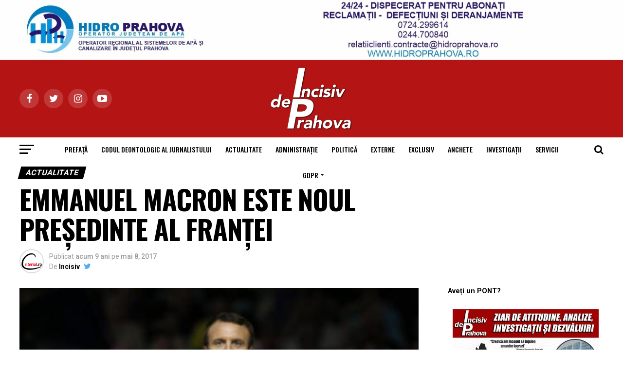

--- FILE ---
content_type: text/html; charset=UTF-8
request_url: https://www.incisivdeprahova.ro/2017/05/08/emmanuel-macron-este-noul-presedinte-al-frantei/
body_size: 27574
content:
<!DOCTYPE html>

<html lang="ro-RO">

<head>

<meta charset="UTF-8" >

<meta name="viewport" id="viewport" content="width=device-width, initial-scale=1.0, maximum-scale=1.0, minimum-scale=1.0, user-scalable=no" />

<!-- Google tag (gtag.js) -->
<script async src="https://www.googletagmanager.com/gtag/js?id=G-V15197YH8B"></script>
<script>
  window.dataLayer = window.dataLayer || [];
  function gtag(){dataLayer.push(arguments);}
  gtag('js', new Date());

  gtag('config', 'G-V15197YH8B');
</script>


<script async src="https://pagead2.googlesyndication.com/pagead/js/adsbygoogle.js?client=ca-pub-2102074111890575"
     crossorigin="anonymous"></script>

<link rel="shortcut icon" href="https://www.incisivdeprahova.ro/wp-content/uploads/2020/05/ic_launcher_round.png" />
<link rel="pingback" href="https://www.incisivdeprahova.ro/xmlrpc.php" />


<meta property="og:type" content="article" />


	
		
		<meta property="og:image" content="https://www.incisivdeprahova.ro/wp-content/uploads/2017/05/nr-4-a-3.jpg" />

		<meta name="twitter:image" content="https://www.incisivdeprahova.ro/wp-content/uploads/2017/05/nr-4-a-3.jpg" />

	
<meta property="og:url" content="https://www.incisivdeprahova.ro/2017/05/08/emmanuel-macron-este-noul-presedinte-al-frantei/" />

<meta property="og:title" content="EMMANUEL MACRON ESTE NOUL PREȘEDINTE AL FRANȚEI" />

<meta property="og:description" content="S-au anunțat primele date privind votul francezilor în turul doi al alegerilor prezidențiale. Conform acestora, Emmanuel Macron a strând 65,9% din voturi, în timp ce Marine Le Pen a primit doar 34,1%, conform datelor institului Ipsos, citat de La Libre. Scorul afișat de exit-poll-urile franceze este unul destul de clar pentru ca următoarele ore când [&hellip;]" />

<meta name="twitter:card" content="summary">

<meta name="twitter:url" content="https://www.incisivdeprahova.ro/2017/05/08/emmanuel-macron-este-noul-presedinte-al-frantei/">

<meta name="twitter:title" content="EMMANUEL MACRON ESTE NOUL PREȘEDINTE AL FRANȚEI">

<meta name="twitter:description" content="S-au anunțat primele date privind votul francezilor în turul doi al alegerilor prezidențiale. Conform acestora, Emmanuel Macron a strând 65,9% din voturi, în timp ce Marine Le Pen a primit doar 34,1%, conform datelor institului Ipsos, citat de La Libre. Scorul afișat de exit-poll-urile franceze este unul destul de clar pentru ca următoarele ore când [&hellip;]">



<title>EMMANUEL MACRON ESTE NOUL PREȘEDINTE AL FRANȚEI &#8211; Ziarul Incisiv de Prahova</title>
<meta name='robots' content='max-image-preview:large' />
<link rel='dns-prefetch' href='//fonts.googleapis.com' />
<link rel="alternate" type="application/rss+xml" title="Ziarul Incisiv de Prahova &raquo; Flux" href="https://www.incisivdeprahova.ro/feed/" />
<link rel="alternate" type="application/rss+xml" title="Ziarul Incisiv de Prahova &raquo; Flux comentarii" href="https://www.incisivdeprahova.ro/comments/feed/" />
<script type="text/javascript">
window._wpemojiSettings = {"baseUrl":"https:\/\/s.w.org\/images\/core\/emoji\/14.0.0\/72x72\/","ext":".png","svgUrl":"https:\/\/s.w.org\/images\/core\/emoji\/14.0.0\/svg\/","svgExt":".svg","source":{"concatemoji":"https:\/\/www.incisivdeprahova.ro\/wp-includes\/js\/wp-emoji-release.min.js?ver=6.1.9"}};
/*! This file is auto-generated */
!function(e,a,t){var n,r,o,i=a.createElement("canvas"),p=i.getContext&&i.getContext("2d");function s(e,t){var a=String.fromCharCode,e=(p.clearRect(0,0,i.width,i.height),p.fillText(a.apply(this,e),0,0),i.toDataURL());return p.clearRect(0,0,i.width,i.height),p.fillText(a.apply(this,t),0,0),e===i.toDataURL()}function c(e){var t=a.createElement("script");t.src=e,t.defer=t.type="text/javascript",a.getElementsByTagName("head")[0].appendChild(t)}for(o=Array("flag","emoji"),t.supports={everything:!0,everythingExceptFlag:!0},r=0;r<o.length;r++)t.supports[o[r]]=function(e){if(p&&p.fillText)switch(p.textBaseline="top",p.font="600 32px Arial",e){case"flag":return s([127987,65039,8205,9895,65039],[127987,65039,8203,9895,65039])?!1:!s([55356,56826,55356,56819],[55356,56826,8203,55356,56819])&&!s([55356,57332,56128,56423,56128,56418,56128,56421,56128,56430,56128,56423,56128,56447],[55356,57332,8203,56128,56423,8203,56128,56418,8203,56128,56421,8203,56128,56430,8203,56128,56423,8203,56128,56447]);case"emoji":return!s([129777,127995,8205,129778,127999],[129777,127995,8203,129778,127999])}return!1}(o[r]),t.supports.everything=t.supports.everything&&t.supports[o[r]],"flag"!==o[r]&&(t.supports.everythingExceptFlag=t.supports.everythingExceptFlag&&t.supports[o[r]]);t.supports.everythingExceptFlag=t.supports.everythingExceptFlag&&!t.supports.flag,t.DOMReady=!1,t.readyCallback=function(){t.DOMReady=!0},t.supports.everything||(n=function(){t.readyCallback()},a.addEventListener?(a.addEventListener("DOMContentLoaded",n,!1),e.addEventListener("load",n,!1)):(e.attachEvent("onload",n),a.attachEvent("onreadystatechange",function(){"complete"===a.readyState&&t.readyCallback()})),(e=t.source||{}).concatemoji?c(e.concatemoji):e.wpemoji&&e.twemoji&&(c(e.twemoji),c(e.wpemoji)))}(window,document,window._wpemojiSettings);
</script>
<style type="text/css">
img.wp-smiley,
img.emoji {
	display: inline !important;
	border: none !important;
	box-shadow: none !important;
	height: 1em !important;
	width: 1em !important;
	margin: 0 0.07em !important;
	vertical-align: -0.1em !important;
	background: none !important;
	padding: 0 !important;
}
</style>
	<link rel='stylesheet' id='wp-block-library-css' href='https://www.incisivdeprahova.ro/wp-includes/css/dist/block-library/style.min.css?ver=6.1.9' type='text/css' media='all' />
<link rel='stylesheet' id='classic-theme-styles-css' href='https://www.incisivdeprahova.ro/wp-includes/css/classic-themes.min.css?ver=1' type='text/css' media='all' />
<style id='global-styles-inline-css' type='text/css'>
body{--wp--preset--color--black: #000000;--wp--preset--color--cyan-bluish-gray: #abb8c3;--wp--preset--color--white: #ffffff;--wp--preset--color--pale-pink: #f78da7;--wp--preset--color--vivid-red: #cf2e2e;--wp--preset--color--luminous-vivid-orange: #ff6900;--wp--preset--color--luminous-vivid-amber: #fcb900;--wp--preset--color--light-green-cyan: #7bdcb5;--wp--preset--color--vivid-green-cyan: #00d084;--wp--preset--color--pale-cyan-blue: #8ed1fc;--wp--preset--color--vivid-cyan-blue: #0693e3;--wp--preset--color--vivid-purple: #9b51e0;--wp--preset--gradient--vivid-cyan-blue-to-vivid-purple: linear-gradient(135deg,rgba(6,147,227,1) 0%,rgb(155,81,224) 100%);--wp--preset--gradient--light-green-cyan-to-vivid-green-cyan: linear-gradient(135deg,rgb(122,220,180) 0%,rgb(0,208,130) 100%);--wp--preset--gradient--luminous-vivid-amber-to-luminous-vivid-orange: linear-gradient(135deg,rgba(252,185,0,1) 0%,rgba(255,105,0,1) 100%);--wp--preset--gradient--luminous-vivid-orange-to-vivid-red: linear-gradient(135deg,rgba(255,105,0,1) 0%,rgb(207,46,46) 100%);--wp--preset--gradient--very-light-gray-to-cyan-bluish-gray: linear-gradient(135deg,rgb(238,238,238) 0%,rgb(169,184,195) 100%);--wp--preset--gradient--cool-to-warm-spectrum: linear-gradient(135deg,rgb(74,234,220) 0%,rgb(151,120,209) 20%,rgb(207,42,186) 40%,rgb(238,44,130) 60%,rgb(251,105,98) 80%,rgb(254,248,76) 100%);--wp--preset--gradient--blush-light-purple: linear-gradient(135deg,rgb(255,206,236) 0%,rgb(152,150,240) 100%);--wp--preset--gradient--blush-bordeaux: linear-gradient(135deg,rgb(254,205,165) 0%,rgb(254,45,45) 50%,rgb(107,0,62) 100%);--wp--preset--gradient--luminous-dusk: linear-gradient(135deg,rgb(255,203,112) 0%,rgb(199,81,192) 50%,rgb(65,88,208) 100%);--wp--preset--gradient--pale-ocean: linear-gradient(135deg,rgb(255,245,203) 0%,rgb(182,227,212) 50%,rgb(51,167,181) 100%);--wp--preset--gradient--electric-grass: linear-gradient(135deg,rgb(202,248,128) 0%,rgb(113,206,126) 100%);--wp--preset--gradient--midnight: linear-gradient(135deg,rgb(2,3,129) 0%,rgb(40,116,252) 100%);--wp--preset--duotone--dark-grayscale: url('#wp-duotone-dark-grayscale');--wp--preset--duotone--grayscale: url('#wp-duotone-grayscale');--wp--preset--duotone--purple-yellow: url('#wp-duotone-purple-yellow');--wp--preset--duotone--blue-red: url('#wp-duotone-blue-red');--wp--preset--duotone--midnight: url('#wp-duotone-midnight');--wp--preset--duotone--magenta-yellow: url('#wp-duotone-magenta-yellow');--wp--preset--duotone--purple-green: url('#wp-duotone-purple-green');--wp--preset--duotone--blue-orange: url('#wp-duotone-blue-orange');--wp--preset--font-size--small: 13px;--wp--preset--font-size--medium: 20px;--wp--preset--font-size--large: 36px;--wp--preset--font-size--x-large: 42px;--wp--preset--spacing--20: 0.44rem;--wp--preset--spacing--30: 0.67rem;--wp--preset--spacing--40: 1rem;--wp--preset--spacing--50: 1.5rem;--wp--preset--spacing--60: 2.25rem;--wp--preset--spacing--70: 3.38rem;--wp--preset--spacing--80: 5.06rem;}:where(.is-layout-flex){gap: 0.5em;}body .is-layout-flow > .alignleft{float: left;margin-inline-start: 0;margin-inline-end: 2em;}body .is-layout-flow > .alignright{float: right;margin-inline-start: 2em;margin-inline-end: 0;}body .is-layout-flow > .aligncenter{margin-left: auto !important;margin-right: auto !important;}body .is-layout-constrained > .alignleft{float: left;margin-inline-start: 0;margin-inline-end: 2em;}body .is-layout-constrained > .alignright{float: right;margin-inline-start: 2em;margin-inline-end: 0;}body .is-layout-constrained > .aligncenter{margin-left: auto !important;margin-right: auto !important;}body .is-layout-constrained > :where(:not(.alignleft):not(.alignright):not(.alignfull)){max-width: var(--wp--style--global--content-size);margin-left: auto !important;margin-right: auto !important;}body .is-layout-constrained > .alignwide{max-width: var(--wp--style--global--wide-size);}body .is-layout-flex{display: flex;}body .is-layout-flex{flex-wrap: wrap;align-items: center;}body .is-layout-flex > *{margin: 0;}:where(.wp-block-columns.is-layout-flex){gap: 2em;}.has-black-color{color: var(--wp--preset--color--black) !important;}.has-cyan-bluish-gray-color{color: var(--wp--preset--color--cyan-bluish-gray) !important;}.has-white-color{color: var(--wp--preset--color--white) !important;}.has-pale-pink-color{color: var(--wp--preset--color--pale-pink) !important;}.has-vivid-red-color{color: var(--wp--preset--color--vivid-red) !important;}.has-luminous-vivid-orange-color{color: var(--wp--preset--color--luminous-vivid-orange) !important;}.has-luminous-vivid-amber-color{color: var(--wp--preset--color--luminous-vivid-amber) !important;}.has-light-green-cyan-color{color: var(--wp--preset--color--light-green-cyan) !important;}.has-vivid-green-cyan-color{color: var(--wp--preset--color--vivid-green-cyan) !important;}.has-pale-cyan-blue-color{color: var(--wp--preset--color--pale-cyan-blue) !important;}.has-vivid-cyan-blue-color{color: var(--wp--preset--color--vivid-cyan-blue) !important;}.has-vivid-purple-color{color: var(--wp--preset--color--vivid-purple) !important;}.has-black-background-color{background-color: var(--wp--preset--color--black) !important;}.has-cyan-bluish-gray-background-color{background-color: var(--wp--preset--color--cyan-bluish-gray) !important;}.has-white-background-color{background-color: var(--wp--preset--color--white) !important;}.has-pale-pink-background-color{background-color: var(--wp--preset--color--pale-pink) !important;}.has-vivid-red-background-color{background-color: var(--wp--preset--color--vivid-red) !important;}.has-luminous-vivid-orange-background-color{background-color: var(--wp--preset--color--luminous-vivid-orange) !important;}.has-luminous-vivid-amber-background-color{background-color: var(--wp--preset--color--luminous-vivid-amber) !important;}.has-light-green-cyan-background-color{background-color: var(--wp--preset--color--light-green-cyan) !important;}.has-vivid-green-cyan-background-color{background-color: var(--wp--preset--color--vivid-green-cyan) !important;}.has-pale-cyan-blue-background-color{background-color: var(--wp--preset--color--pale-cyan-blue) !important;}.has-vivid-cyan-blue-background-color{background-color: var(--wp--preset--color--vivid-cyan-blue) !important;}.has-vivid-purple-background-color{background-color: var(--wp--preset--color--vivid-purple) !important;}.has-black-border-color{border-color: var(--wp--preset--color--black) !important;}.has-cyan-bluish-gray-border-color{border-color: var(--wp--preset--color--cyan-bluish-gray) !important;}.has-white-border-color{border-color: var(--wp--preset--color--white) !important;}.has-pale-pink-border-color{border-color: var(--wp--preset--color--pale-pink) !important;}.has-vivid-red-border-color{border-color: var(--wp--preset--color--vivid-red) !important;}.has-luminous-vivid-orange-border-color{border-color: var(--wp--preset--color--luminous-vivid-orange) !important;}.has-luminous-vivid-amber-border-color{border-color: var(--wp--preset--color--luminous-vivid-amber) !important;}.has-light-green-cyan-border-color{border-color: var(--wp--preset--color--light-green-cyan) !important;}.has-vivid-green-cyan-border-color{border-color: var(--wp--preset--color--vivid-green-cyan) !important;}.has-pale-cyan-blue-border-color{border-color: var(--wp--preset--color--pale-cyan-blue) !important;}.has-vivid-cyan-blue-border-color{border-color: var(--wp--preset--color--vivid-cyan-blue) !important;}.has-vivid-purple-border-color{border-color: var(--wp--preset--color--vivid-purple) !important;}.has-vivid-cyan-blue-to-vivid-purple-gradient-background{background: var(--wp--preset--gradient--vivid-cyan-blue-to-vivid-purple) !important;}.has-light-green-cyan-to-vivid-green-cyan-gradient-background{background: var(--wp--preset--gradient--light-green-cyan-to-vivid-green-cyan) !important;}.has-luminous-vivid-amber-to-luminous-vivid-orange-gradient-background{background: var(--wp--preset--gradient--luminous-vivid-amber-to-luminous-vivid-orange) !important;}.has-luminous-vivid-orange-to-vivid-red-gradient-background{background: var(--wp--preset--gradient--luminous-vivid-orange-to-vivid-red) !important;}.has-very-light-gray-to-cyan-bluish-gray-gradient-background{background: var(--wp--preset--gradient--very-light-gray-to-cyan-bluish-gray) !important;}.has-cool-to-warm-spectrum-gradient-background{background: var(--wp--preset--gradient--cool-to-warm-spectrum) !important;}.has-blush-light-purple-gradient-background{background: var(--wp--preset--gradient--blush-light-purple) !important;}.has-blush-bordeaux-gradient-background{background: var(--wp--preset--gradient--blush-bordeaux) !important;}.has-luminous-dusk-gradient-background{background: var(--wp--preset--gradient--luminous-dusk) !important;}.has-pale-ocean-gradient-background{background: var(--wp--preset--gradient--pale-ocean) !important;}.has-electric-grass-gradient-background{background: var(--wp--preset--gradient--electric-grass) !important;}.has-midnight-gradient-background{background: var(--wp--preset--gradient--midnight) !important;}.has-small-font-size{font-size: var(--wp--preset--font-size--small) !important;}.has-medium-font-size{font-size: var(--wp--preset--font-size--medium) !important;}.has-large-font-size{font-size: var(--wp--preset--font-size--large) !important;}.has-x-large-font-size{font-size: var(--wp--preset--font-size--x-large) !important;}
.wp-block-navigation a:where(:not(.wp-element-button)){color: inherit;}
:where(.wp-block-columns.is-layout-flex){gap: 2em;}
.wp-block-pullquote{font-size: 1.5em;line-height: 1.6;}
</style>
<link rel='stylesheet' id='mvp-custom-style-css' href='https://www.incisivdeprahova.ro/wp-content/themes/zox-news/style.css?ver=6.1.9' type='text/css' media='all' />
<style id='mvp-custom-style-inline-css' type='text/css'>


#mvp-wallpaper {
	background: url() no-repeat 50% 0;
	}

#mvp-foot-copy a {
	color: #0be6af;
	}

#mvp-content-main p a,
.mvp-post-add-main p a {
	box-shadow: inset 0 -4px 0 #0be6af;
	}

#mvp-content-main p a:hover,
.mvp-post-add-main p a:hover {
	background: #0be6af;
	}

a,
a:visited,
.post-info-name a,
.woocommerce .woocommerce-breadcrumb a {
	color: #ff005b;
	}

#mvp-side-wrap a:hover {
	color: #ff005b;
	}

.mvp-fly-top:hover,
.mvp-vid-box-wrap,
ul.mvp-soc-mob-list li.mvp-soc-mob-com {
	background: #e6e60c;
	}

nav.mvp-fly-nav-menu ul li.menu-item-has-children:after,
.mvp-feat1-left-wrap span.mvp-cd-cat,
.mvp-widget-feat1-top-story span.mvp-cd-cat,
.mvp-widget-feat2-left-cont span.mvp-cd-cat,
.mvp-widget-dark-feat span.mvp-cd-cat,
.mvp-widget-dark-sub span.mvp-cd-cat,
.mvp-vid-wide-text span.mvp-cd-cat,
.mvp-feat2-top-text span.mvp-cd-cat,
.mvp-feat3-main-story span.mvp-cd-cat,
.mvp-feat3-sub-text span.mvp-cd-cat,
.mvp-feat4-main-text span.mvp-cd-cat,
.woocommerce-message:before,
.woocommerce-info:before,
.woocommerce-message:before {
	color: #e6e60c;
	}

#searchform input,
.mvp-authors-name {
	border-bottom: 1px solid #e6e60c;
	}

.mvp-fly-top:hover {
	border-top: 1px solid #e6e60c;
	border-left: 1px solid #e6e60c;
	border-bottom: 1px solid #e6e60c;
	}

.woocommerce .widget_price_filter .ui-slider .ui-slider-handle,
.woocommerce #respond input#submit.alt,
.woocommerce a.button.alt,
.woocommerce button.button.alt,
.woocommerce input.button.alt,
.woocommerce #respond input#submit.alt:hover,
.woocommerce a.button.alt:hover,
.woocommerce button.button.alt:hover,
.woocommerce input.button.alt:hover {
	background-color: #e6e60c;
	}

.woocommerce-error,
.woocommerce-info,
.woocommerce-message {
	border-top-color: #e6e60c;
	}

ul.mvp-feat1-list-buts li.active span.mvp-feat1-list-but,
span.mvp-widget-home-title,
span.mvp-post-cat,
span.mvp-feat1-pop-head {
	background: #000000;
	}

.woocommerce span.onsale {
	background-color: #000000;
	}

.mvp-widget-feat2-side-more-but,
.woocommerce .star-rating span:before,
span.mvp-prev-next-label,
.mvp-cat-date-wrap .sticky {
	color: #000000 !important;
	}

#mvp-main-nav-top,
#mvp-fly-wrap,
.mvp-soc-mob-right,
#mvp-main-nav-small-cont {
	background: #b51414;
	}

#mvp-main-nav-small .mvp-fly-but-wrap span,
#mvp-main-nav-small .mvp-search-but-wrap span,
.mvp-nav-top-left .mvp-fly-but-wrap span,
#mvp-fly-wrap .mvp-fly-but-wrap span {
	background: #555555;
	}

.mvp-nav-top-right .mvp-nav-search-but,
span.mvp-fly-soc-head,
.mvp-soc-mob-right i,
#mvp-main-nav-small span.mvp-nav-search-but,
#mvp-main-nav-small .mvp-nav-menu ul li a  {
	color: #555555;
	}

#mvp-main-nav-small .mvp-nav-menu ul li.menu-item-has-children a:after {
	border-color: #555555 transparent transparent transparent;
	}

#mvp-nav-top-wrap span.mvp-nav-search-but:hover,
#mvp-main-nav-small span.mvp-nav-search-but:hover {
	color: #0be6af;
	}

#mvp-nav-top-wrap .mvp-fly-but-wrap:hover span,
#mvp-main-nav-small .mvp-fly-but-wrap:hover span,
span.mvp-woo-cart-num:hover {
	background: #0be6af;
	}

#mvp-main-nav-bot-cont {
	background: #ffffff;
	}

#mvp-nav-bot-wrap .mvp-fly-but-wrap span,
#mvp-nav-bot-wrap .mvp-search-but-wrap span {
	background: #000000;
	}

#mvp-nav-bot-wrap span.mvp-nav-search-but,
#mvp-nav-bot-wrap .mvp-nav-menu ul li a {
	color: #000000;
	}

#mvp-nav-bot-wrap .mvp-nav-menu ul li.menu-item-has-children a:after {
	border-color: #000000 transparent transparent transparent;
	}

.mvp-nav-menu ul li:hover a {
	border-bottom: 5px solid #0be6af;
	}

#mvp-nav-bot-wrap .mvp-fly-but-wrap:hover span {
	background: #0be6af;
	}

#mvp-nav-bot-wrap span.mvp-nav-search-but:hover {
	color: #0be6af;
	}

body,
.mvp-feat1-feat-text p,
.mvp-feat2-top-text p,
.mvp-feat3-main-text p,
.mvp-feat3-sub-text p,
#searchform input,
.mvp-author-info-text,
span.mvp-post-excerpt,
.mvp-nav-menu ul li ul.sub-menu li a,
nav.mvp-fly-nav-menu ul li a,
.mvp-ad-label,
span.mvp-feat-caption,
.mvp-post-tags a,
.mvp-post-tags a:visited,
span.mvp-author-box-name a,
#mvp-author-box-text p,
.mvp-post-gallery-text p,
ul.mvp-soc-mob-list li span,
#comments,
h3#reply-title,
h2.comments,
#mvp-foot-copy p,
span.mvp-fly-soc-head,
.mvp-post-tags-header,
span.mvp-prev-next-label,
span.mvp-post-add-link-but,
#mvp-comments-button a,
#mvp-comments-button span.mvp-comment-but-text,
.woocommerce ul.product_list_widget span.product-title,
.woocommerce ul.product_list_widget li a,
.woocommerce #reviews #comments ol.commentlist li .comment-text p.meta,
.woocommerce div.product p.price,
.woocommerce div.product p.price ins,
.woocommerce div.product p.price del,
.woocommerce ul.products li.product .price del,
.woocommerce ul.products li.product .price ins,
.woocommerce ul.products li.product .price,
.woocommerce #respond input#submit,
.woocommerce a.button,
.woocommerce button.button,
.woocommerce input.button,
.woocommerce .widget_price_filter .price_slider_amount .button,
.woocommerce span.onsale,
.woocommerce-review-link,
#woo-content p.woocommerce-result-count,
.woocommerce div.product .woocommerce-tabs ul.tabs li a,
a.mvp-inf-more-but,
span.mvp-cont-read-but,
span.mvp-cd-cat,
span.mvp-cd-date,
.mvp-feat4-main-text p,
span.mvp-woo-cart-num,
span.mvp-widget-home-title2,
.wp-caption,
#mvp-content-main p.wp-caption-text,
.gallery-caption,
.mvp-post-add-main p.wp-caption-text,
#bbpress-forums,
#bbpress-forums p,
.protected-post-form input,
#mvp-feat6-text p {
	font-family: 'Roboto', sans-serif;
	}

.mvp-blog-story-text p,
span.mvp-author-page-desc,
#mvp-404 p,
.mvp-widget-feat1-bot-text p,
.mvp-widget-feat2-left-text p,
.mvp-flex-story-text p,
.mvp-search-text p,
#mvp-content-main p,
.mvp-post-add-main p,
.rwp-summary,
.rwp-u-review__comment,
.mvp-feat5-mid-main-text p,
.mvp-feat5-small-main-text p {
	font-family: 'PT Serif', sans-serif;
	}

.mvp-nav-menu ul li a,
#mvp-foot-menu ul li a {
	font-family: 'Oswald', sans-serif;
	}


.mvp-feat1-sub-text h2,
.mvp-feat1-pop-text h2,
.mvp-feat1-list-text h2,
.mvp-widget-feat1-top-text h2,
.mvp-widget-feat1-bot-text h2,
.mvp-widget-dark-feat-text h2,
.mvp-widget-dark-sub-text h2,
.mvp-widget-feat2-left-text h2,
.mvp-widget-feat2-right-text h2,
.mvp-blog-story-text h2,
.mvp-flex-story-text h2,
.mvp-vid-wide-more-text p,
.mvp-prev-next-text p,
.mvp-related-text,
.mvp-post-more-text p,
h2.mvp-authors-latest a,
.mvp-feat2-bot-text h2,
.mvp-feat3-sub-text h2,
.mvp-feat3-main-text h2,
.mvp-feat4-main-text h2,
.mvp-feat5-text h2,
.mvp-feat5-mid-main-text h2,
.mvp-feat5-small-main-text h2,
.mvp-feat5-mid-sub-text h2,
#mvp-feat6-text h2 {
	font-family: 'Oswald', sans-serif;
	}

.mvp-feat2-top-text h2,
.mvp-feat1-feat-text h2,
h1.mvp-post-title,
h1.mvp-post-title-wide,
.mvp-drop-nav-title h4,
#mvp-content-main blockquote p,
.mvp-post-add-main blockquote p,
#mvp-404 h1,
#woo-content h1.page-title,
.woocommerce div.product .product_title,
.woocommerce ul.products li.product h3 {
	font-family: 'Oswald', sans-serif;
	}

span.mvp-feat1-pop-head,
.mvp-feat1-pop-text:before,
span.mvp-feat1-list-but,
span.mvp-widget-home-title,
.mvp-widget-feat2-side-more,
span.mvp-post-cat,
span.mvp-page-head,
h1.mvp-author-top-head,
.mvp-authors-name,
#mvp-content-main h1,
#mvp-content-main h2,
#mvp-content-main h3,
#mvp-content-main h4,
#mvp-content-main h5,
#mvp-content-main h6,
.woocommerce .related h2,
.woocommerce div.product .woocommerce-tabs .panel h2,
.woocommerce div.product .product_title,
.mvp-feat5-side-list .mvp-feat1-list-img:after {
	font-family: 'Roboto', sans-serif;
	}

	

	#mvp-leader-wrap {
		position: relative;
		}
	#mvp-site-main {
		margin-top: 0;
		}
	#mvp-leader-wrap {
		top: 0 !important;
		}
		

	.mvp-nav-links {
		display: none;
		}
		
</style>
<link rel='stylesheet' id='mvp-reset-css' href='https://www.incisivdeprahova.ro/wp-content/themes/zox-news/css/reset.css?ver=6.1.9' type='text/css' media='all' />
<link rel='stylesheet' id='fontawesome-css' href='https://www.incisivdeprahova.ro/wp-content/themes/zox-news/font-awesome/css/font-awesome.css?ver=6.1.9' type='text/css' media='all' />
<link rel='stylesheet' id='mvp-fonts-css' href='//fonts.googleapis.com/css?family=Advent+Pro%3A700%26subset%3Dlatin%2Clatin-ext%2Ccyrillic%2Ccyrillic-ext%2Cgreek-ext%2Cgreek%2Cvietnamese%7COpen+Sans%3A700%26subset%3Dlatin%2Clatin-ext%2Ccyrillic%2Ccyrillic-ext%2Cgreek-ext%2Cgreek%2Cvietnamese%7CAnton%3A400%26subset%3Dlatin%2Clatin-ext%2Ccyrillic%2Ccyrillic-ext%2Cgreek-ext%2Cgreek%2Cvietnamese%7COswald%3A100%2C200%2C300%2C400%2C500%2C600%2C700%2C800%2C900%26subset%3Dlatin%2Clatin-ext%2Ccyrillic%2Ccyrillic-ext%2Cgreek-ext%2Cgreek%2Cvietnamese%7COswald%3A100%2C200%2C300%2C400%2C500%2C600%2C700%2C800%2C900%26subset%3Dlatin%2Clatin-ext%2Ccyrillic%2Ccyrillic-ext%2Cgreek-ext%2Cgreek%2Cvietnamese%7CRoboto%3A100%2C200%2C300%2C400%2C500%2C600%2C700%2C800%2C900%26subset%3Dlatin%2Clatin-ext%2Ccyrillic%2Ccyrillic-ext%2Cgreek-ext%2Cgreek%2Cvietnamese%7CRoboto%3A100%2C200%2C300%2C400%2C500%2C600%2C700%2C800%2C900%26subset%3Dlatin%2Clatin-ext%2Ccyrillic%2Ccyrillic-ext%2Cgreek-ext%2Cgreek%2Cvietnamese%7CPT+Serif%3A100%2C200%2C300%2C400%2C500%2C600%2C700%2C800%2C900%26subset%3Dlatin%2Clatin-ext%2Ccyrillic%2Ccyrillic-ext%2Cgreek-ext%2Cgreek%2Cvietnamese%7COswald%3A100%2C200%2C300%2C400%2C500%2C600%2C700%2C800%2C900%26subset%3Dlatin%2Clatin-ext%2Ccyrillic%2Ccyrillic-ext%2Cgreek-ext%2Cgreek%2Cvietnamese' type='text/css' media='all' />
<link rel='stylesheet' id='mvp-media-queries-css' href='https://www.incisivdeprahova.ro/wp-content/themes/zox-news/css/media-queries.css?ver=6.1.9' type='text/css' media='all' />
<script type='text/javascript' src='https://www.incisivdeprahova.ro/wp-includes/js/jquery/jquery.min.js?ver=3.6.1' id='jquery-core-js'></script>
<script type='text/javascript' src='https://www.incisivdeprahova.ro/wp-includes/js/jquery/jquery-migrate.min.js?ver=3.3.2' id='jquery-migrate-js'></script>
<link rel="https://api.w.org/" href="https://www.incisivdeprahova.ro/wp-json/" /><link rel="alternate" type="application/json" href="https://www.incisivdeprahova.ro/wp-json/wp/v2/posts/2671" /><link rel="EditURI" type="application/rsd+xml" title="RSD" href="https://www.incisivdeprahova.ro/xmlrpc.php?rsd" />
<link rel="wlwmanifest" type="application/wlwmanifest+xml" href="https://www.incisivdeprahova.ro/wp-includes/wlwmanifest.xml" />
<meta name="generator" content="WordPress 6.1.9" />
<link rel="canonical" href="https://www.incisivdeprahova.ro/2017/05/08/emmanuel-macron-este-noul-presedinte-al-frantei/" />
<link rel='shortlink' href='https://www.incisivdeprahova.ro/?p=2671' />
<link rel="alternate" type="application/json+oembed" href="https://www.incisivdeprahova.ro/wp-json/oembed/1.0/embed?url=https%3A%2F%2Fwww.incisivdeprahova.ro%2F2017%2F05%2F08%2Femmanuel-macron-este-noul-presedinte-al-frantei%2F" />
<link rel="alternate" type="text/xml+oembed" href="https://www.incisivdeprahova.ro/wp-json/oembed/1.0/embed?url=https%3A%2F%2Fwww.incisivdeprahova.ro%2F2017%2F05%2F08%2Femmanuel-macron-este-noul-presedinte-al-frantei%2F&#038;format=xml" />

</head>

<body class="post-template-default single single-post postid-2671 single-format-standard">

	<div id="mvp-fly-wrap">
	<div id="mvp-fly-menu-top" class="left relative">
		<div class="mvp-fly-top-out left relative">
			<div class="mvp-fly-top-in">
				<div id="mvp-fly-logo" class="left relative">
											<a href="https://www.incisivdeprahova.ro/"><img src="https://www.incisivdeprahova.ro/wp-content/uploads/2024/11/sigla-site3-1-1.png" alt="Ziarul Incisiv de Prahova" data-rjs="2" /></a>
									</div><!--mvp-fly-logo-->
			</div><!--mvp-fly-top-in-->
			<div class="mvp-fly-but-wrap mvp-fly-but-menu mvp-fly-but-click">
				<span></span>
				<span></span>
				<span></span>
				<span></span>
			</div><!--mvp-fly-but-wrap-->
		</div><!--mvp-fly-top-out-->
	</div><!--mvp-fly-menu-top-->
	<div id="mvp-fly-menu-wrap">
		<nav class="mvp-fly-nav-menu left relative">
			<div class="menu-meniu-central-container"><ul id="menu-meniu-central" class="menu"><li id="menu-item-506" class="menu-item menu-item-type-custom menu-item-object-custom menu-item-506"><a href="https://www.incisivdeprahova.ro/2017/04/07/pierre-auguste-renoir-inainte-de-a-muri-a-spus-cred-ca-am-inceput-sa-inteleg-anumite-lucruri/">PREFAȚĂ</a></li>
<li id="menu-item-116710" class="menu-item menu-item-type-post_type menu-item-object-page menu-item-116710"><a href="https://www.incisivdeprahova.ro/codul-deontologic-al-jurnalistului-si-afilierea-jurnalistilor-incisiv-de-prahova/">Codul Deontologic al Jurnalistului</a></li>
<li id="menu-item-148" class="menu-item menu-item-type-taxonomy menu-item-object-category current-post-ancestor current-menu-parent current-post-parent menu-item-148"><a href="https://www.incisivdeprahova.ro/category/actualitate/">Actualitate</a></li>
<li id="menu-item-149" class="menu-item menu-item-type-taxonomy menu-item-object-category current-post-ancestor current-menu-parent current-post-parent menu-item-149"><a href="https://www.incisivdeprahova.ro/category/administratie/">Administrație</a></li>
<li id="menu-item-157" class="menu-item menu-item-type-taxonomy menu-item-object-category menu-item-157"><a href="https://www.incisivdeprahova.ro/category/politica-interna/">Politică</a></li>
<li id="menu-item-156" class="menu-item menu-item-type-taxonomy menu-item-object-category current-post-ancestor current-menu-parent current-post-parent menu-item-156"><a href="https://www.incisivdeprahova.ro/category/politica-externa/">Externe</a></li>
<li id="menu-item-153" class="menu-item menu-item-type-taxonomy menu-item-object-category menu-item-153"><a href="https://www.incisivdeprahova.ro/category/exclusiv/">Exclusiv</a></li>
<li id="menu-item-150" class="menu-item menu-item-type-taxonomy menu-item-object-category menu-item-150"><a href="https://www.incisivdeprahova.ro/category/anchete/">Anchete</a></li>
<li id="menu-item-155" class="menu-item menu-item-type-taxonomy menu-item-object-category menu-item-155"><a href="https://www.incisivdeprahova.ro/category/investigatii/">Investigații</a></li>
<li id="menu-item-158" class="menu-item menu-item-type-taxonomy menu-item-object-category menu-item-158"><a href="https://www.incisivdeprahova.ro/category/servicii-secrete/">Servicii</a></li>
<li id="menu-item-46349" class="menu-item menu-item-type-post_type menu-item-object-page menu-item-has-children menu-item-46349"><a href="https://www.incisivdeprahova.ro/gdpr/">GDPR</a>
<ul class="sub-menu">
	<li id="menu-item-46350" class="menu-item menu-item-type-post_type menu-item-object-page menu-item-46350"><a href="https://www.incisivdeprahova.ro/politica-de-utilizare-cookie-urilor/">Politica de utilizare a cookie-urilor</a></li>
</ul>
</li>
</ul></div>		</nav>
	</div><!--mvp-fly-menu-wrap-->
	<div id="mvp-fly-soc-wrap">
		<span class="mvp-fly-soc-head">Connect with us</span>
		<ul class="mvp-fly-soc-list left relative">
							<li><a href="https://www.facebook.com/ZiarulIncisivdePrahova" target="_blank" class="fa fa-facebook fa-2"></a></li>
										<li><a href="https://www.facebook.com/ZiarulIncisivdePrahova" target="_blank" class="fa fa-twitter fa-2"></a></li>
													<li><a href="https://www.facebook.com/ZiarulIncisivdePrahova" target="_blank" class="fa fa-instagram fa-2"></a></li>
										<li><a href="https://www.facebook.com/ZiarulIncisivdePrahova" target="_blank" class="fa fa-google-plus fa-2"></a></li>
										<li><a href="https://www.facebook.com/ZiarulIncisivdePrahova" target="_blank" class="fa fa-youtube-play fa-2"></a></li>
											</ul>
	</div><!--mvp-fly-soc-wrap-->
</div><!--mvp-fly-wrap-->
	<div id="mvp-site" class="left relative">

		<div id="mvp-search-wrap">

			<div id="mvp-search-box">

				<form method="get" id="searchform" action="https://www.incisivdeprahova.ro/">
	<input type="text" name="s" id="s" value="Search" onfocus='if (this.value == "Search") { this.value = ""; }' onblur='if (this.value == "") { this.value = "Search"; }' />
	<input type="hidden" id="searchsubmit" value="Search" />
</form>
			</div><!--mvp-search-box-->

			<div class="mvp-search-but-wrap mvp-search-click">

				<span></span>

				<span></span>

			</div><!--mvp-search-but-wrap-->

		</div><!--mvp-search-wrap-->

		
		<div id="mvp-site-wall" class="left relative">

			
				
				<div id="mvp-leader-wrap">

					<img class="aligncenter size-full wp-image-202436" src="https://www.incisivdeprahova.ro/wp-content/uploads/2025/06/thumbnail_Banner_Hidro-Prahova-S.A.jpg" alt="" width="1350" height="130"/>

				</div><!--mvp-leader-wrap-->

				
			
			<div id="mvp-site-main" class="left relative">

			<header id="mvp-main-head-wrap" class="left relative">

				
					<nav id="mvp-main-nav-wrap" class="left relative">

						<div id="mvp-main-nav-top" class="left relative">

							<div class="mvp-main-box">

								<div id="mvp-nav-top-wrap" class="left relative">

									<div class="mvp-nav-top-right-out left relative">

										<div class="mvp-nav-top-right-in">

											<div class="mvp-nav-top-cont left relative">

												<div class="mvp-nav-top-left-out relative">

													<div class="mvp-nav-top-left">

														<div class="mvp-nav-soc-wrap">

															
																<a href="https://www.facebook.com/ZiarulIncisivdePrahova" target="_blank"><span class="mvp-nav-soc-but fa fa-facebook fa-2"></span></a>

															
															
																<a href="https://www.facebook.com/ZiarulIncisivdePrahova" target="_blank"><span class="mvp-nav-soc-but fa fa-twitter fa-2"></span></a>

															
															
																<a href="https://www.facebook.com/ZiarulIncisivdePrahova" target="_blank"><span class="mvp-nav-soc-but fa fa-instagram fa-2"></span></a>

															
															
																<a href="https://www.facebook.com/ZiarulIncisivdePrahova" target="_blank"><span class="mvp-nav-soc-but fa fa-youtube-play fa-2"></span></a>

															
														</div><!--mvp-nav-soc-wrap-->

														<div class="mvp-fly-but-wrap mvp-fly-but-click left relative">

															<span></span>

															<span></span>

															<span></span>

															<span></span>

														</div><!--mvp-fly-but-wrap-->

													</div><!--mvp-nav-top-left-->

													<div class="mvp-nav-top-left-in">

														<div class="mvp-nav-top-mid left relative" itemscope itemtype="http://schema.org/Organization">

															
																<a class="mvp-nav-logo-reg" itemprop="url" href="https://www.incisivdeprahova.ro/"><img itemprop="logo" src="https://www.incisivdeprahova.ro/wp-content/uploads/2024/11/sigla-site3-1.png" alt="Ziarul Incisiv de Prahova" data-rjs="2" /></a>

															
															
																<a class="mvp-nav-logo-small" href="https://www.incisivdeprahova.ro/"><img src="https://www.incisivdeprahova.ro/wp-content/uploads/2024/11/sigla-site3-1-1.png" alt="Ziarul Incisiv de Prahova" data-rjs="2" /></a>

															
															
																<h2 class="mvp-logo-title">Ziarul Incisiv de Prahova</h2>

															
															
																<div class="mvp-drop-nav-title left">

																	<h4>EMMANUEL MACRON ESTE NOUL PREȘEDINTE AL FRANȚEI</h4>

																</div><!--mvp-drop-nav-title-->

															
														</div><!--mvp-nav-top-mid-->

													</div><!--mvp-nav-top-left-in-->

												</div><!--mvp-nav-top-left-out-->

											</div><!--mvp-nav-top-cont-->

										</div><!--mvp-nav-top-right-in-->

										<div class="mvp-nav-top-right">

											
											<!-- <div class="right_side_custom">
												<a href="https://play.google.com/store/apps/details?id=com.thecon.incisiv" target="_blank">
													<img src="/wp-content/uploads/2020/06/Google_play_icon.png">
													<span>
														Descară aplicația de pe Google Play
													</span>

												</a>
											</div> -->

											<span class="mvp-nav-search-but fa fa-search fa-2 mvp-search-click"></span>

										</div><!--mvp-nav-top-right-->

									</div><!--mvp-nav-top-right-out-->

								</div><!--mvp-nav-top-wrap-->

							</div><!--mvp-main-box-->

						</div><!--mvp-main-nav-top-->

						<div id="mvp-main-nav-bot" class="left relative">

							<div id="mvp-main-nav-bot-cont" class="left">

								<div class="mvp-main-box">

									<div id="mvp-nav-bot-wrap" class="left">

										<div class="mvp-nav-bot-right-out left">

											<div class="mvp-nav-bot-right-in">

												<div class="mvp-nav-bot-cont left">

													<div class="mvp-nav-bot-left-out">

														<div class="mvp-nav-bot-left left relative">

															<div class="mvp-fly-but-wrap mvp-fly-but-click left relative">

																<span></span>

																<span></span>

																<span></span>

																<span></span>

															</div><!--mvp-fly-but-wrap-->

														</div><!--mvp-nav-bot-left-->

														<div class="mvp-nav-bot-left-in">

															<div class="mvp-nav-menu left">

																<div class="menu-meniu-central-container"><ul id="menu-meniu-central-1" class="menu"><li class="menu-item menu-item-type-custom menu-item-object-custom menu-item-506"><a href="https://www.incisivdeprahova.ro/2017/04/07/pierre-auguste-renoir-inainte-de-a-muri-a-spus-cred-ca-am-inceput-sa-inteleg-anumite-lucruri/">PREFAȚĂ</a></li>
<li class="menu-item menu-item-type-post_type menu-item-object-page menu-item-116710"><a href="https://www.incisivdeprahova.ro/codul-deontologic-al-jurnalistului-si-afilierea-jurnalistilor-incisiv-de-prahova/">Codul Deontologic al Jurnalistului</a></li>
<li class="menu-item menu-item-type-taxonomy menu-item-object-category current-post-ancestor current-menu-parent current-post-parent menu-item-148"><a href="https://www.incisivdeprahova.ro/category/actualitate/">Actualitate</a></li>
<li class="menu-item menu-item-type-taxonomy menu-item-object-category current-post-ancestor current-menu-parent current-post-parent menu-item-149"><a href="https://www.incisivdeprahova.ro/category/administratie/">Administrație</a></li>
<li class="menu-item menu-item-type-taxonomy menu-item-object-category menu-item-157"><a href="https://www.incisivdeprahova.ro/category/politica-interna/">Politică</a></li>
<li class="menu-item menu-item-type-taxonomy menu-item-object-category current-post-ancestor current-menu-parent current-post-parent menu-item-156"><a href="https://www.incisivdeprahova.ro/category/politica-externa/">Externe</a></li>
<li class="menu-item menu-item-type-taxonomy menu-item-object-category menu-item-153"><a href="https://www.incisivdeprahova.ro/category/exclusiv/">Exclusiv</a></li>
<li class="menu-item menu-item-type-taxonomy menu-item-object-category menu-item-150"><a href="https://www.incisivdeprahova.ro/category/anchete/">Anchete</a></li>
<li class="menu-item menu-item-type-taxonomy menu-item-object-category menu-item-155"><a href="https://www.incisivdeprahova.ro/category/investigatii/">Investigații</a></li>
<li class="menu-item menu-item-type-taxonomy menu-item-object-category menu-item-158"><a href="https://www.incisivdeprahova.ro/category/servicii-secrete/">Servicii</a></li>
<li class="menu-item menu-item-type-post_type menu-item-object-page menu-item-has-children menu-item-46349"><a href="https://www.incisivdeprahova.ro/gdpr/">GDPR</a>
<ul class="sub-menu">
	<li class="menu-item menu-item-type-post_type menu-item-object-page menu-item-46350"><a href="https://www.incisivdeprahova.ro/politica-de-utilizare-cookie-urilor/">Politica de utilizare a cookie-urilor</a></li>
</ul>
</li>
</ul></div>
															</div><!--mvp-nav-menu-->

														</div><!--mvp-nav-bot-left-in-->

													</div><!--mvp-nav-bot-left-out-->

												</div><!--mvp-nav-bot-cont-->

											</div><!--mvp-nav-bot-right-in-->

											<div class="mvp-nav-bot-right left relative">

												<span class="mvp-nav-search-but fa fa-search fa-2 mvp-search-click"></span>

											</div><!--mvp-nav-bot-right-->

										</div><!--mvp-nav-bot-right-out-->

									</div><!--mvp-nav-bot-wrap-->

								</div><!--mvp-main-nav-bot-cont-->

							</div><!--mvp-main-box-->

						</div><!--mvp-main-nav-bot-->

					</nav><!--mvp-main-nav-wrap-->

				
			</header><!--mvp-main-head-wrap-->

			<div id="mvp-main-body-wrap" class="left relative"><article id="mvp-article-wrap" itemscope itemtype="http://schema.org/NewsArticle">
			<meta itemscope itemprop="mainEntityOfPage"  itemType="https://schema.org/WebPage" itemid="https://www.incisivdeprahova.ro/2017/05/08/emmanuel-macron-este-noul-presedinte-al-frantei/"/>
						<div id="mvp-article-cont" class="left relative">
			<div class="mvp-main-box">
				<div id="mvp-post-main" class="left relative">
										<header id="mvp-post-head" class="left relative">
						<h3 class="mvp-post-cat left relative"><a class="mvp-post-cat-link" href="https://www.incisivdeprahova.ro/category/actualitate/"><span class="mvp-post-cat left">Actualitate</span></a></h3>
						<h1 class="mvp-post-title left entry-title" itemprop="headline">EMMANUEL MACRON ESTE NOUL PREȘEDINTE AL FRANȚEI</h1>
																			<div class="mvp-author-info-wrap left relative">
								<div class="mvp-author-info-thumb left relative">
									<img alt='' src='https://secure.gravatar.com/avatar/e7ee227529ca8a2e4f3c9972b71cd2cc?s=46&#038;d=mm&#038;r=g' srcset='https://secure.gravatar.com/avatar/e7ee227529ca8a2e4f3c9972b71cd2cc?s=92&#038;d=mm&#038;r=g 2x' class='avatar avatar-46 photo' height='46' width='46' loading='lazy' decoding='async'/>								</div><!--mvp-author-info-thumb-->
								<div class="mvp-author-info-text left relative">
									<div class="mvp-author-info-date left relative">
										<p>Publicat</p> <span class="mvp-post-date">acum 9 ani</span> <p>pe</p> <span class="mvp-post-date updated"><time class="post-date updated" itemprop="datePublished" datetime="2017-05-08">mai 8, 2017</time></span>
										<meta itemprop="dateModified" content="2017-05-08"/>
									</div><!--mvp-author-info-date-->
									<div class="mvp-author-info-name left relative" itemprop="author" itemscope itemtype="https://schema.org/Person">
										<p>De</p> <span class="author-name vcard fn author" itemprop="name"><a href="https://www.incisivdeprahova.ro/author/admin/" title="Articole de Incisiv" rel="author">Incisiv</a></span> <a href="" class="mvp-twit-but" target="_blank"><span class="mvp-author-info-twit-but"><i class="fa fa-twitter fa-2"></i></span></a>
									</div><!--mvp-author-info-name-->
								</div><!--mvp-author-info-text-->
							</div><!--mvp-author-info-wrap-->
											</header>
										<div class="mvp-post-main-out left relative">
						<div class="mvp-post-main-in">
							<div id="mvp-post-content" class="left relative">
																																																														<div id="mvp-post-feat-img" class="left relative mvp-post-feat-img-wide2" itemprop="image" itemscope itemtype="https://schema.org/ImageObject">
												<img width="961" height="591" src="https://www.incisivdeprahova.ro/wp-content/uploads/2017/05/nr-4-a-3.jpg" class="attachment- size- wp-post-image" alt="" decoding="async" loading="lazy" srcset="https://www.incisivdeprahova.ro/wp-content/uploads/2017/05/nr-4-a-3.jpg 961w, https://www.incisivdeprahova.ro/wp-content/uploads/2017/05/nr-4-a-3-300x184.jpg 300w, https://www.incisivdeprahova.ro/wp-content/uploads/2017/05/nr-4-a-3-768x472.jpg 768w, https://www.incisivdeprahova.ro/wp-content/uploads/2017/05/nr-4-a-3-356x220.jpg 356w, https://www.incisivdeprahova.ro/wp-content/uploads/2017/05/nr-4-a-3-696x428.jpg 696w, https://www.incisivdeprahova.ro/wp-content/uploads/2017/05/nr-4-a-3-683x420.jpg 683w" sizes="(max-width: 961px) 100vw, 961px" />																								<meta itemprop="url" content="https://www.incisivdeprahova.ro/wp-content/uploads/2017/05/nr-4-a-3.jpg">
												<meta itemprop="width" content="961">
												<meta itemprop="height" content="591">
											</div><!--mvp-post-feat-img-->
																																																														<div id="mvp-content-wrap" class="left relative">
									<div class="mvp-post-soc-out right relative">
																				<div class="mvp-post-soc-in">
											<div id="mvp-content-body" class="left relative">
												<div id="mvp-content-body-top" class=left relative">
																																							<div id="mvp-content-main" class="left relative">
														<p>S-au anunțat primele date privind votul francezilor în turul doi al alegerilor prezidențiale. Conform acestora, Emmanuel Macron a strând 65,9% din voturi, în timp ce Marine Le Pen a primit doar 34,1%, conform datelor institului Ipsos, citat de La Libre.</p>
<p><img decoding="async" loading="lazy" class="alignnone size-full wp-image-2672" src="https://www.incisivdeprahova.ro/wp-content/uploads/2017/05/nr-4-b-4.jpg" alt="" width="270" height="173" /></p>
<p>Scorul afișat de exit-poll-urile franceze este unul destul de clar pentru ca următoarele ore când apar rezultatele oficiale să nu producă nicio emoție, de altfel Marine Le Pen l-a și sunat imediat după publicarea rezultatelor pentru a îl felicita pentru victorie.</p>
<p>La 39 de ani, Emmanuel Macron, candidatul formațiunii de centru &#8222;En Marche&#8221; devine cel mai tânăr președinte din istoria Franței.</p>
<p>Aproximativ 13% dintre francezii care s-au prezentat la voturi au decis să introducă buletinul în urnă fără a vota vreun candidat sau dând vot nul, un record în istoria alegerilor din Franța, conform La Libre.</p>
<p>De asemenea, nivelul de absenteism estimat este de 26,8% ceea ce ar fi un nivel record pentru francezi.</p>
<p>Victoria acestuia este o gură de oxigen pentru Uniunea Europeană care privea cu mare frică o posibilă victorie a extremistei de dreapta Le Pen care promitea ieșirea din zona euro și referendum privind apartanența țării la blocul comunitar.</p>
																											</div><!--mvp-content-main-->
													<div id="mvp-content-bot" class="left">
																												<div class="mvp-post-tags">
	<span style="color: #ff0000;"><strong><em>Precizări:</em></strong></span>
<span style="color: #ff0000;"> Legea 190 din 2018, la articolul 7, menţionează că activitatea jurnalistică este exonerată de la unele prevederi ale Regulamentului GDPR, dacă se păstrează un echilibru între libertatea de exprimare şi protecţia datelor cu caracter personal.</span>

<span style="color: #ff0000;">Informațiile din prezentul articol sunt de interes public și sunt obținute din surse publice deschise.</span>
<div class="text-muted"><span style="color: #ff0000;">Publicația <strong>IncisivdePrahova.ro</strong> pune la dispoziția persoanelor interesate DREPTUL la REPLICA prin intermediul următorului email:</span></div>
<div class="text-muted"><span style="color: #ff0000;">incisiv.national@gmail.com</span></div>
<div class="text-muted"></div>
<div class="text-muted">.....</div>																
<span class="mvp-post-tags-header">Articole pe aceiasi tema:</span><span itemprop="keywords"></span>
														</div><!--mvp-post-tags-->
														<div class="posts-nav-link">
																													</div><!--posts-nav-link-->
																													<div id="mvp-prev-next-wrap" class="left relative">
																																	<div class="mvp-next-post-wrap right relative">
																		<a href="https://www.incisivdeprahova.ro/2017/05/08/trump-refuzat-sa-vina-romania-detalii-explozive/" rel="bookmark">
																		<div class="mvp-prev-next-cont left relative">
																			<div class="mvp-next-cont-out left relative">
																				<div class="mvp-next-cont-in">
																					<div class="mvp-prev-next-text left relative">
																						<span class="mvp-prev-next-label left relative">Urmatorul</span>
																						<p>Trump a refuzat să vină în România: DETALII EXPLOZIVE</p>
																					</div><!--mvp-prev-next-text-->
																				</div><!--mvp-next-cont-in-->
																				<span class="mvp-next-arr fa fa-chevron-right right"></span>
																			</div><!--mvp-prev-next-out-->
																		</div><!--mvp-prev-next-cont-->
																		</a>
																	</div><!--mvp-next-post-wrap-->
																																																	<div class="mvp-prev-post-wrap left relative">
																		<a href="https://www.incisivdeprahova.ro/2017/05/08/etnogeneza-romanilor-si-glotogeneza-romaneasca-sunt-doua-laturi-fundamentale-ale-aceluiasi-proces/" rel="bookmark">
																		<div class="mvp-prev-next-cont left relative">
																			<div class="mvp-prev-cont-out right relative">
																				<span class="mvp-prev-arr fa fa-chevron-left left"></span>
																				<div class="mvp-prev-cont-in">
																					<div class="mvp-prev-next-text left relative">
																						<span class="mvp-prev-next-label left relative">Nu ratati</span>
																			<p>Etnogeneza românilor şi glotogeneza românească sunt două laturi fundamentale ale aceluiaşi proces</p>
																					</div><!--mvp-prev-next-text-->
																				</div><!--mvp-prev-cont-in-->
																			</div><!--mvp-prev-cont-out-->
																		</div><!--mvp-prev-next-cont-->
																		</a>
																	</div><!--mvp-prev-post-wrap-->
																															</div><!--mvp-prev-next-wrap-->
																																										<div class="mvp-org-wrap" itemprop="publisher" itemscope itemtype="https://schema.org/Organization">
															<div class="mvp-org-logo" itemprop="logo" itemscope itemtype="https://schema.org/ImageObject">
																																	<img src="https://www.incisivdeprahova.ro/wp-content/uploads/2024/11/sigla-site3-1.png"/>
																	<meta itemprop="url" content="https://www.incisivdeprahova.ro/wp-content/uploads/2024/11/sigla-site3-1.png">
																															</div><!--mvp-org-logo-->
															<meta itemprop="name" content="Ziarul Incisiv de Prahova">
														</div><!--mvp-org-wrap-->
													</div><!--mvp-content-bot-->
												</div><!--mvp-content-body-top-->
												<div class="mvp-cont-read-wrap">
																																																					<div id="mvp-related-posts" class="left relative">
															<h4 class="mvp-widget-home-title">
																<span class="mvp-widget-home-title">Iti recomandam</span>
															</h4>
																													</div><!--mvp-related-posts-->
																																						</div><!--mvp-cont-read-wrap-->
											</div><!--mvp-content-body-->
										</div><!--mvp-post-soc-in-->
									</div><!--mvp-post-soc-out-->
								</div><!--mvp-content-wrap-->
													<div id="mvp-post-add-box">
								<div id="mvp-post-add-wrap" class="left relative">
																			<div class="mvp-post-add-story left relative">
											<div class="mvp-post-add-head left relative">
												<h3 class="mvp-post-cat left relative"><a class="mvp-post-cat-link" href="https://www.incisivdeprahova.ro/category/actualitate/"><span class="mvp-post-cat left">Actualitate</span></a></h3>
												<h1 class="mvp-post-title left">Suedia se blindează: Miliarde în apărare aeriană pentru cetățeni și ochi strategici în spațiu</h1>
																																					<div class="mvp-author-info-wrap left relative">
														<div class="mvp-author-info-thumb left relative">
															<img alt='' src='https://secure.gravatar.com/avatar/9f89bd1833e389c34b3e74a67beb176a?s=46&#038;d=mm&#038;r=g' srcset='https://secure.gravatar.com/avatar/9f89bd1833e389c34b3e74a67beb176a?s=92&#038;d=mm&#038;r=g 2x' class='avatar avatar-46 photo' height='46' width='46' loading='lazy' decoding='async'/>														</div><!--mvp-author-info-thumb-->
														<div class="mvp-author-info-text left relative">
															<div class="mvp-author-info-date left relative">
																<p>Publicat</p> <span class="mvp-post-date">acum 11 ore</span> <p>pe</p> <span class="mvp-post-date">ianuarie 20, 2026</span>
															</div><!--mvp-author-info-date-->
															<div class="mvp-author-info-name left relative">
																<p>De</p> <span class="author-name"><a href="https://www.incisivdeprahova.ro/author/incisiv/" title="Articole de Incisiv" rel="author">Incisiv</a></span> <a href="" class="mvp-twit-but" target="_blank"><span class="mvp-author-info-twit-but"><i class="fa fa-twitter fa-2"></i></span></a>
															</div><!--mvp-author-info-name-->
														</div><!--mvp-author-info-text-->
													</div><!--mvp-author-info-wrap-->
																							</div><!--mvp-post-add-head-->
											<div class="mvp-post-add-body left relative">
																																							<div class="mvp-post-add-img left relative">
															<img width="1024" height="576" src="https://www.incisivdeprahova.ro/wp-content/uploads/2026/01/2a-18.webp" class="attachment- size- wp-post-image" alt="" decoding="async" loading="lazy" srcset="https://www.incisivdeprahova.ro/wp-content/uploads/2026/01/2a-18.webp 1024w, https://www.incisivdeprahova.ro/wp-content/uploads/2026/01/2a-18-300x169.webp 300w, https://www.incisivdeprahova.ro/wp-content/uploads/2026/01/2a-18-768x432.webp 768w" sizes="(max-width: 1024px) 100vw, 1024px" />														</div><!--mvp-post-feat-img-->
																																																			<div class="mvp-post-add-cont left relative">
													<div class="mvp-post-add-main right relative">
														<div class="_message-content_7o4mm_2 _container__message-content_1ydqw_21 _message-content--markdown_7o4mm_2">
<p>Recunoscând deschis vulnerabilitățile în protejarea populației sale, Suedia a anunțat un plan ambițios de a investi 15 miliarde de coroane suedeze (aproximativ 1,6 miliarde de dolari) în noi unități de apărare antiaeriană dedicate teritoriului național. Această decizie marchează o schimbare fundamentală în doctrina militară suedeză, trecând de la o concentrare predominantă pe apărarea unităților și infrastructurii militare la o abordare mult mai amplă, menită să protejeze orașele și infrastructura civilă critică.</p>
<p><strong>O nouă prioritate strategică: Protejarea populației civile</strong></p>
<p>Anunțul, făcut public de premierul suedez Ulf Kristersson la conferința anuală de apărare națională Folk och Försvar, subliniază o reorientare crucială. &#8222;Aceasta este o investiție majoră în noua capacitate de apărare antiaeriană suedeză, cu scopul explicit de a proteja mai bine civilii și infrastructura civilă,&#8221; a declarat Kristersson.</p>
<p>Ministrul Apărării Civile, Carl-Oskar Bohlin, a dezvăluit că, în urmă cu șase luni, guvernul a emis o directivă, pe atunci secretă, către Agenția Suedeză de Apărare Civilă și Reziliență și Forțele Armate Suedeze, privind protejarea centrelor populate, precum și a infrastructurii civile și critice împotriva amenințărilor aeriene. El a accentuat că inițiativa se bazează puternic pe lecțiile dure ale războiului din Ucraina. &#8222;Ceea ce vedem în Ucraina este modul în care Rusia, încălcând dreptul internațional, atacă civilii și infrastructura civilă cu scopul de a le frânge voința de a se apăra. Atunci când ne construim acum descurajarea, avem, desigur, motive să tragem concluzii din ceea ce se întâmplă acum în Ucraina,&#8221; a adăugat Bohlin.</p>
<p><strong>Un scut antiaerian stratificat, mobil și descurajant</strong></p>
<p>Noile unități de apărare antiaeriană teritorială vor consta predominant din sisteme cu rază scurtă de acțiune, inclusiv un număr de unități independente de mărimea unei companii. Acestea vor fi fie extrem de mobile, fie integrate în zone geografice specifice, oferind capacitatea de a proteja ținte civile esențiale precum poduri, noduri feroviare, infrastructură critică (inclusiv centrale nucleare și hidroelectrice) și zone urbane.</p>
<p>Un prim contract major cu industria este prevăzut pentru primul trimestru al anului 2026, urmat de achiziții progresive suplimentare. Printre potențialii candidați se numără sistemele Skynex de la Rheinmetall și Tridon Mk2 de la BAE Systems Bofors. Sistemul va fi stratificat, mobil și capabil de desfășurare simultană în multiple locații. Această investiție se adaugă planurilor anterioare de aproape 40 de miliarde de coroane (4,37 miliarde de dolari) pentru apărare aeriană, ce include sisteme cu rază medie și scurtă (IRIS-T), sisteme portabile (MPADS), rachete Patriot și capabilități anti-drone.</p>
<p><strong>Amenințări globale și răspunsul aliat</strong></p>
<p>Ministrul Apărării, Pål Jonson, a subliniat că inițiativa este influențată de apelul șefului NATO, Mark Rutte, de anul trecut, privind o creștere de 400% a apărării antiaeriene în cadrul alianței. Jonson a atras atenția și asupra complexului militar-industrial rusesc, care operează eficient, beneficiind de asistență din partea Coreei de Nord și Iranului. &#8222;Este absolut clar că capacitatea de producție a Rusiei – pentru rachete cu rază lungă și rachete balistice furnizate atât de Coreea de Nord, cât și de Iran, precum și drone – a crescut dramatic,&#8221; a avertizat ministrul.</p>
<p>În completarea acestor măsuri, guvernul a introdus recent o nouă legislație care vizează crearea a până la 1,5 milioane de spații protejate suplimentare, pe lângă cele șapte milioane de adăposturi existente pentru populația civilă. Aceste acțiuni sunt în perfectă concordanță cu strategia de apărare totală actualizată a Suediei și cu angajamentele sale față de NATO, reflectând o concentrare sporită pe protecția rezilientă împotriva dronelor și a amenințărilor cu rachete hipersonice într-un potențial conflict de intensitate ridicată.</p>
<p><strong>Dincolo de cer: Ochi și urechi suverane în Cosmos</strong></p>
<p>Pe lângă întărirea apărării terestre, Suedia își extinde semnificativ și capacitățile spațiale, anunțând o alocare de 1,3 miliarde de coroane (aproximativ 140 de milioane de dolari) pentru &#8222;extinderea&#8221; capabilităților sale spațiale cu noi sateliți de informații, supraveghere și recunoaștere (ISR).</p>
<p>&#8222;Capabilitățile spațiale îmbunătățite oferă Suediei o colectare de informații superioară, o libertate de acțiune sporită și o autonomie strategică mai mare. Prin construirea de capabilități satelitare naționale, consolidăm protecția forțelor noastre de luptă și creștem valoarea Suediei ca aliat relevant și de încredere,&#8221; a explicat Jonson. După lansarea primului său satelit militar dedicat în august 2024, Suedia intenționează să adauge aproximativ 10 sateliți noi flotei militare.</p>
<p>Două contracte importante au fost deja semnate cu firme comerciale din domeniul spațial: ICEYE din Finlanda și Planet din SUA. Acordul cu ICEYE, descris ca fiind de &#8222;mai multe milioane și pe mai mulți ani,&#8221; va permite Forțelor Armate Suedeze să achiziționeze sateliți SAR (radar cu apertură sintetică), date și software, precum și sistemele terestre și tehnice necesare pentru a stabili o capabilitate suverană de supraveghere și informații spațiale. Tehnologia ICEYE este lăudată pentru capacitatea sa de a produce imagini prin nori și în condiții de zăpadă, crucială pentru regiunea arctică.</p>
<p>Similar, Planet a anunțat un acord de &#8222;nouă cifre, pe mai mulți ani&#8221; cu Forțele Armate Suedeze, pentru sateliți de imagistică electro-optică dedicată și soluții de informații bazate pe inteligență artificială. Will Marshall, co-fondator și CEO al Planet, a declarat că &#8222;Europa are nevoie de propriii ochi, iar Suedia este un pionier, asigurând capabilități spațiale suverane cu o viteză incredibilă.&#8221; Aceste mișcări strategice subliniază o hotărâre neclintită a Suediei de a-și asigura securitatea într-un peisaj geopolitic în continuă schimbare.</p>
</div>
													</div><!--mvp-post-add-main-->
													<div class="mvp-post-add-link">
														<a href="https://www.incisivdeprahova.ro/2026/01/20/suedia-se-blindeaza-miliarde-in-aparare-aeriana-pentru-cetateni-si-ochi-strategici-in-spatiu/" rel="bookmark"><span class="mvp-post-add-link-but">Citeste in continuare</span></a>
													</div><!--mvp-post-add-link-->
												</div><!--mvp-post-add-cont-->
											</div><!--mvp-post-add-body-->
										</div><!--mvp-post-add-story-->
																			<div class="mvp-post-add-story left relative">
											<div class="mvp-post-add-head left relative">
												<h3 class="mvp-post-cat left relative"><a class="mvp-post-cat-link" href="https://www.incisivdeprahova.ro/category/actualitate/"><span class="mvp-post-cat left">Actualitate</span></a></h3>
												<h1 class="mvp-post-title left">Macron ripostează ferm: Instrumentul anti-coerciție al UE, activat împotriva amenințărilor lui Trump privind Groenlanda și tarifele!</h1>
																																					<div class="mvp-author-info-wrap left relative">
														<div class="mvp-author-info-thumb left relative">
															<img alt='' src='https://secure.gravatar.com/avatar/9f89bd1833e389c34b3e74a67beb176a?s=46&#038;d=mm&#038;r=g' srcset='https://secure.gravatar.com/avatar/9f89bd1833e389c34b3e74a67beb176a?s=92&#038;d=mm&#038;r=g 2x' class='avatar avatar-46 photo' height='46' width='46' loading='lazy' decoding='async'/>														</div><!--mvp-author-info-thumb-->
														<div class="mvp-author-info-text left relative">
															<div class="mvp-author-info-date left relative">
																<p>Publicat</p> <span class="mvp-post-date">acum 2 zile</span> <p>pe</p> <span class="mvp-post-date">ianuarie 19, 2026</span>
															</div><!--mvp-author-info-date-->
															<div class="mvp-author-info-name left relative">
																<p>De</p> <span class="author-name"><a href="https://www.incisivdeprahova.ro/author/incisiv/" title="Articole de Incisiv" rel="author">Incisiv</a></span> <a href="" class="mvp-twit-but" target="_blank"><span class="mvp-author-info-twit-but"><i class="fa fa-twitter fa-2"></i></span></a>
															</div><!--mvp-author-info-name-->
														</div><!--mvp-author-info-text-->
													</div><!--mvp-author-info-wrap-->
																							</div><!--mvp-post-add-head-->
											<div class="mvp-post-add-body left relative">
																																							<div class="mvp-post-add-img left relative">
															<img width="2560" height="2075" src="https://www.incisivdeprahova.ro/wp-content/uploads/2026/01/4a-19-scaled.jpg" class="attachment- size- wp-post-image" alt="" decoding="async" loading="lazy" srcset="https://www.incisivdeprahova.ro/wp-content/uploads/2026/01/4a-19-scaled.jpg 2560w, https://www.incisivdeprahova.ro/wp-content/uploads/2026/01/4a-19-300x243.jpg 300w, https://www.incisivdeprahova.ro/wp-content/uploads/2026/01/4a-19-1024x830.jpg 1024w, https://www.incisivdeprahova.ro/wp-content/uploads/2026/01/4a-19-768x623.jpg 768w, https://www.incisivdeprahova.ro/wp-content/uploads/2026/01/4a-19-1536x1245.jpg 1536w, https://www.incisivdeprahova.ro/wp-content/uploads/2026/01/4a-19-2048x1660.jpg 2048w" sizes="(max-width: 2560px) 100vw, 2560px" />														</div><!--mvp-post-feat-img-->
																																																			<div class="mvp-post-add-cont left relative">
													<div class="mvp-post-add-main right relative">
														<div class="_content_ueyiz_1 _content_mfs8f_80">
<div class="react-scroll-to-bottom--css-atwkc-79elbk _chat-scroller_1ydqw_370">
<div class="react-scroll-to-bottom--css-atwkc-1n7m0yu _chat-scroller__scroll_1ydqw_373">
<div class="_message-list_1ydqw_363">
<div class="_container_1ydqw_1">
<div class="_container__content_1ydqw_29">
<div class="_container__message_1ydqw_21 _container__message--assistant_1ydqw_121">
<div class="_message_1ydqw_46">
<div class="_message__content_1ydqw_113">
<div class="_message-content_7o4mm_2 _container__message-content_1ydqw_21 _message-content--markdown_7o4mm_2">
<p>Președintele francez Emmanuel Macron este pregătit să solicite „activarea instrumentului anti-coerciție” al Uniunii Europene în cazul în care amenințările cu tarife vamale suplimentare, formulate de Donald Trump, vor fi puse în aplicare. Anunțul, făcut duminică de surse din anturajul președintelui francez, conform AFP, marchează o escaladare semnificativă în disputa transatlantică, declanșată de insistențele lui Trump privind vânzarea Groenlandei.</p>
<p><strong>Arma secretă a UE: Instrumentul anti-coerciție, pregătit de contraofensivă</strong></p>
<p>Acest instrument, considerat o pârghie puternică în arsenalul legislativ al UE, necesită o majoritate calificată a țărilor membre pentru a fi activat. Odată pus în aplicare, el permite Uniunii Europene să blocheze accesul la piețele publice europene sau să înghețe anumite investiții, oferind un răspuns economic direct la presiunile externe. Aproape de președintele francez a dezvăluit, de asemenea, că amenințările comerciale americane &#8222;pun problema validității acordului&#8221; privind tarifele vamale încheiat între Uniunea Europeană și SUA în iulie anul trecut, sugerând că întregul cadru comercial bilateral ar putea fi reevaluat.</p>
<p><strong>Mesajul tăios al lui Macron: &#8222;Nicio intimidare nu ne va influența!&#8221;</strong></p>
<p>Într-o primă reacție publică, Emmanuel Macron a transmis sâmbătă seară, pe platforma X, un mesaj clar și fără echivoc: europenii vor răspunde &#8222;unit și coordonat&#8221; dacă tarifele americane se vor confirma. &#8222;Nicio intimidare sau amenințare nu ne va influența – nici în Ucraina, nici în Groenlanda, nici în altă parte a lumii, atunci când ne confruntăm cu astfel de situații. Amenințările tarifare sunt inacceptabile și nu au loc în acest context,&#8221; a declarat Macron, subliniind hotărârea Europei de a-și proteja interesele. &#8222;Europenii vor răspunde în mod unit și coordonat în cazul în care acestea se vor confirma. Vom asigura respectarea suveranității europene. În acest spirit voi colabora cu partenerii noștri europeni,&#8221; a adăugat președintele francez, marcând tonul unei potențiale confruntări economice.</p>
<p><strong>Ultimatumul lui Trump: Groenlanda la schimb pentru tarife de 25%</strong></p>
<p>Tensiunile au atins cote maxime după ce Donald Trump a amenințat sâmbătă mai multe țări europene – Danemarca, Norvegia, Suedia, Franța, Germania, Regatul Unit, Olanda și Finlanda – cu impunerea unor tarife vamale suplimentare. Condiția pentru evitarea acestor taxe? Un &#8222;acord pentru vânzarea completă și integrală a Groenlandei&#8221;. Fostul președinte a anunțat că această suprataxă, de 10%, va deveni efectivă începând cu 1 februarie și ar putea ajunge la un procent alarmant de 25% la 1 iunie, punând sub o presiune considerabilă relațiile transatlantice și economiile statelor vizate.</p>
</div>
</div>
</div>
</div>
</div>
</div>
</div>
</div>
</div>
</div>
													</div><!--mvp-post-add-main-->
													<div class="mvp-post-add-link">
														<a href="https://www.incisivdeprahova.ro/2026/01/19/macron-riposteaza-ferm-instrumentul-anti-coercitie-al-ue-activat-impotriva-amenintarilor-lui-trump-privind-groenlanda-si-tarifele/" rel="bookmark"><span class="mvp-post-add-link-but">Citeste in continuare</span></a>
													</div><!--mvp-post-add-link-->
												</div><!--mvp-post-add-cont-->
											</div><!--mvp-post-add-body-->
										</div><!--mvp-post-add-story-->
																			<div class="mvp-post-add-story left relative">
											<div class="mvp-post-add-head left relative">
												<h3 class="mvp-post-cat left relative"><a class="mvp-post-cat-link" href="https://www.incisivdeprahova.ro/category/actualitate/"><span class="mvp-post-cat left">Actualitate</span></a></h3>
												<h1 class="mvp-post-title left">Avertismentul sumbru al lui Zelenski: Rusia vizează sistemul energetic ucrainean pentru a forța capitularea – Civilii, tintă principală</h1>
																																					<div class="mvp-author-info-wrap left relative">
														<div class="mvp-author-info-thumb left relative">
															<img alt='' src='https://secure.gravatar.com/avatar/9f89bd1833e389c34b3e74a67beb176a?s=46&#038;d=mm&#038;r=g' srcset='https://secure.gravatar.com/avatar/9f89bd1833e389c34b3e74a67beb176a?s=92&#038;d=mm&#038;r=g 2x' class='avatar avatar-46 photo' height='46' width='46' loading='lazy' decoding='async'/>														</div><!--mvp-author-info-thumb-->
														<div class="mvp-author-info-text left relative">
															<div class="mvp-author-info-date left relative">
																<p>Publicat</p> <span class="mvp-post-date">acum 3 zile</span> <p>pe</p> <span class="mvp-post-date">ianuarie 18, 2026</span>
															</div><!--mvp-author-info-date-->
															<div class="mvp-author-info-name left relative">
																<p>De</p> <span class="author-name"><a href="https://www.incisivdeprahova.ro/author/incisiv/" title="Articole de Incisiv" rel="author">Incisiv</a></span> <a href="" class="mvp-twit-but" target="_blank"><span class="mvp-author-info-twit-but"><i class="fa fa-twitter fa-2"></i></span></a>
															</div><!--mvp-author-info-name-->
														</div><!--mvp-author-info-text-->
													</div><!--mvp-author-info-wrap-->
																							</div><!--mvp-post-add-head-->
											<div class="mvp-post-add-body left relative">
																																							<div class="mvp-post-add-img left relative">
															<img width="600" height="400" src="https://www.incisivdeprahova.ro/wp-content/uploads/2026/01/3a-12.webp" class="attachment- size- wp-post-image" alt="" decoding="async" loading="lazy" srcset="https://www.incisivdeprahova.ro/wp-content/uploads/2026/01/3a-12.webp 600w, https://www.incisivdeprahova.ro/wp-content/uploads/2026/01/3a-12-300x200.webp 300w" sizes="(max-width: 600px) 100vw, 600px" />														</div><!--mvp-post-feat-img-->
																																																			<div class="mvp-post-add-cont left relative">
													<div class="mvp-post-add-main right relative">
														<div class="_message-content_7o4mm_2 _container__message-content_1ydqw_21 _message-content--markdown_7o4mm_2">
<p>Președintele Ucrainei, Volodimir Zelenski, a lansat un avertisment grav, anunțând că serviciile secrete dețin informații concrete despre planurile Rusiei de a intensifica atacurile masive asupra sectorului energetic și infrastructurii critice a țării. Scopul declarat: lăsarea civililor fără lumină și căldură, într-o tentativă disperată de a forța capitularea Kievului.</p>
<h3>Serviciile secrete: Moscova pregătește &#8222;iarna neagră&#8221;</h3>
<p>Conform rapoartelor obținute de Serviciul de Informații al Apărării (HUR), șeful instituției, Oleh Ivashchenko, l-a informat pe președintele Zelenski despre pregătirile intense ale Rusiei pentru o nouă serie de atacuri. Acestea vizează nu doar rețelele de energie, ci și instalațiile și infrastructura care deservesc centralele nucleare ucrainene, conform informațiilor citate de RBC Ukraine. Zelenski a subliniat că, în ciuda eforturilor diplomatice ale Ucrainei, Moscova nu manifestă nicio deschidere către negocieri sau încetarea conflictului, ci, dimpotrivă, se concentrează pe o escaladare a campaniei de distrugere.</p>
<h3>Miza strategică: Deconectarea centralelor nucleare</h3>
<p>Cu doar o oră înainte de declarațiile președintelui, HUR a dezvăluit strategia cinică a Rusiei: țintirea substațiilor centralelor nucleare. Prin distrugerea sau dezactivarea acestor puncte vitale, Moscova urmărește să deconecteze unitățile de energie nucleară de la sistemul energetic unificat al Ucrainei. &#8222;Prin distrugerea sau dezactivarea substațiilor specificate, Moscova încearcă să deconecteze unitățile de energie ale centralei nucleare de la sistemul energetic unificat al Ucrainei, astfel încât civilii ucraineni să rămână complet fără lumină și căldură,&#8221; a explicat agenția de informații. Acest act de intimidare strategică este menit să crească presiunea asupra Kievului pentru a semna condiții de capitulare inacceptabile și să slăbească susținerea occidentală.</p>
<h3>Ucraina: Deschisă dialogului, răspunde cu informații</h3>
<p>Volodimir Zelenski a criticat dur tactica rusă, afirmând că fiecare atac asupra sectorului energetic, mai ales în plină iarnă, subminează eforturile țărilor cheie, inclusiv ale Statelor Unite, de a pune capăt războiului. &#8222;Ucraina este cât se poate de constructivă în diplomație, în timp ce Rusia se concentrează doar pe atacuri și pe chinuirea oamenilor,&#8221; a declarat președintele. El a anunțat că toate aceste informații vor fi împărtășite cu partenerii internaționali, pentru ca aceștia să &#8222;tragă concluziile corespunzătoare&#8221; și să acționeze, având în vedere influența pe care o pot exercita asupra Rusiei.</p>
<h3>Realitatea dificilă: Orașe în intuneric și condiții dure</h3>
<p>Această campanie de teroare energetică nu este o noutate. Începând din toamna anului 2025 (n.r. – cel mai probabil 2022, referindu-se la campania similară inițiată atunci), Rusia a reluat atacurile sistematice împotriva infrastructurii energetice a Ucrainei, provocând întreruperi masive de curent în numeroase orașe și impunând programe stricte de raționalizare a energiei. Capitala Kiev a fost o țintă preferată, cu atacuri combinate în nopțile de 9 și 13 ianuarie, care continuă să afecteze alimentarea cu energie.</p>
<p>Ca răspuns la această situație de criză, guvernul ucrainean a fost nevoit să adopte măsuri excepționale. Pe 16 ianuarie, au fost aprobate noi reguli pentru localitățile aflate sub incidența unei situații de urgență energetică, permițând relaxarea restricțiilor de circulație. Astfel, începând cu 17 ianuarie, servicii de taxi din Kiev au putut relua funcționarea non-stop, iar locuitorii capitalei pot acum să se deplaseze liber în timpul restricțiilor, cu condiția să se îndrepte către așa-numitele &#8222;puncte de invincibilitate&#8221;, adică adăposturi dotate cu căldură, lumină și acces la internet. Măsurile subliniază gravitatea situației și eforturile continue ale autorităților de a asigura supraviețuirea civililor în fața agresiunii ruse.</p>
</div>
													</div><!--mvp-post-add-main-->
													<div class="mvp-post-add-link">
														<a href="https://www.incisivdeprahova.ro/2026/01/18/avertismentul-sumbru-al-lui-zelenski-rusia-vizeaza-sistemul-energetic-ucrainean-pentru-a-forta-capitularea-civilii-tinta-principala/" rel="bookmark"><span class="mvp-post-add-link-but">Citeste in continuare</span></a>
													</div><!--mvp-post-add-link-->
												</div><!--mvp-post-add-cont-->
											</div><!--mvp-post-add-body-->
										</div><!--mvp-post-add-story-->
																	</div><!--mvp-post-add-wrap-->
							</div><!--mvp-post-add-box-->
													</div><!--mvp-post-content-->
						</div><!--mvp-post-main-in-->
													<div id="mvp-side-wrap" class="left relative">
						<section id="block-15" class="mvp-side-widget widget_block">
<h2>Aveți un PONT?</h2>
</section><section id="block-16" class="mvp-side-widget widget_block widget_media_image"><div class="wp-block-image">
<figure class="aligncenter"><img decoding="async" loading="lazy" width="300" height="157" src="https://www.incisivdeprahova.ro/wp-content/uploads/2023/02/327955415_1339521776896633_5796954640145840117_n-300x157.jpg" alt="" class="wp-image-142367" srcset="https://www.incisivdeprahova.ro/wp-content/uploads/2023/02/327955415_1339521776896633_5796954640145840117_n-300x157.jpg 300w, https://www.incisivdeprahova.ro/wp-content/uploads/2023/02/327955415_1339521776896633_5796954640145840117_n-768x401.jpg 768w, https://www.incisivdeprahova.ro/wp-content/uploads/2023/02/327955415_1339521776896633_5796954640145840117_n-1024x535.jpg 1024w, https://www.incisivdeprahova.ro/wp-content/uploads/2023/02/327955415_1339521776896633_5796954640145840117_n.jpg 1280w" sizes="(max-width: 300px) 100vw, 300px" /></figure></div></section><section id="block-17" class="mvp-side-widget widget_block">
<h2></h2>
</section><section id="block-19" class="mvp-side-widget widget_block widget_text">
<p>Cel mai complet ziar de investigații dedicat cititorilor din România. 
Aveți un pont despre fapte de corupție la nivel local și/sau național?
Garantăm confidențialitatea!

Scrie-ne la Whatsapp: 0735.085.503
Sau la adresa: incisiv.anticoruptie@gmail.com
Departament Investigații - Secția Anticorupție</p>
</section><section id="block-20" class="mvp-side-widget widget_block">
<h2></h2>
</section><section id="block-23" class="mvp-side-widget widget_block"><div style="width: 740px;" class="wp-video"><!--[if lt IE 9]><script>document.createElement('video');</script><![endif]-->
<video class="wp-video-shortcode" id="video-2671-1" width="740" height="417" preload="metadata" controls="controls"><source type="video/mp4" src="https://www.incisivdeprahova.ro/wp-content/uploads/2024/07/WhatsApp-Video-2024-07-10-at-14.15.27.mp4?_=1" /><a href="https://www.incisivdeprahova.ro/wp-content/uploads/2024/07/WhatsApp-Video-2024-07-10-at-14.15.27.mp4">https://www.incisivdeprahova.ro/wp-content/uploads/2024/07/WhatsApp-Video-2024-07-10-at-14.15.27.mp4</a></video></div></section><section id="mvp_flex_widget-3" class="mvp-side-widget mvp_flex_widget"><div class="mvp-widget-home-head"><h4 class="mvp-widget-home-title"><span class="mvp-widget-home-title">Știri calde</span></h4></div>
		<div class="mvp-widget-flex-wrap left relative">
									<div class="mvp-flex-story-wrap left relative">
																																		<a href="https://www.incisivdeprahova.ro/2026/01/20/politistii-de-penitenciare-in-stare-de-alerta-fsanp-declara-razboi-bugetar-guvernului-amenintand-cu-mobilizare-nationala/" rel="bookmark">
																					<div class="mvp-flex-story left relative mvp-flex-row">
																																	<div class="mvp-flex-story-out right relative">
													<div class="mvp-flex-story-img left relative">
														<img width="400" height="240" src="https://www.incisivdeprahova.ro/wp-content/uploads/2026/01/111a-1-400x240.jpg" class="mvp-reg-img wp-post-image" alt="" decoding="async" loading="lazy" srcset="https://www.incisivdeprahova.ro/wp-content/uploads/2026/01/111a-1-400x240.jpg 400w, https://www.incisivdeprahova.ro/wp-content/uploads/2026/01/111a-1-1000x600.jpg 1000w, https://www.incisivdeprahova.ro/wp-content/uploads/2026/01/111a-1-590x354.jpg 590w" sizes="(max-width: 400px) 100vw, 400px" />														<img width="80" height="80" src="https://www.incisivdeprahova.ro/wp-content/uploads/2026/01/111a-1-80x80.jpg" class="mvp-mob-img wp-post-image" alt="" decoding="async" loading="lazy" srcset="https://www.incisivdeprahova.ro/wp-content/uploads/2026/01/111a-1-80x80.jpg 80w, https://www.incisivdeprahova.ro/wp-content/uploads/2026/01/111a-1-150x150.jpg 150w" sizes="(max-width: 80px) 100vw, 80px" />																											</div><!--mvp-flex-story-img--->
													<div class="mvp-flex-story-in">
														<div class="mvp-flex-story-text left relative">
															<div class="mvp-cat-date-wrap left relative">
																<span class="mvp-cd-cat left relative">Exclusiv</span><span class="mvp-cd-date left relative">11 ore ago</span>
															</div><!--mvp-cat-date-wrap-->
															<h2 class="mvp-stand-title">Polițiștii de penitenciare, în stare de alertă: FSANP declara război bugetar Guvernului, amenințând cu mobilizare națională</h2>
															<p>Federația Sindicatelor din Administrația Națională a Penitenciarelor (FSANP) a intrat oficial în stare de mobilizare, anunțând o serie de acțiuni...</p>
														</div><!--mvp-flex-story-text--->
													</div><!--mvp-flex-story-in-->
												</div><!--mvp-flex-story-out-->
																					</div><!--mvp-flex-story-->
										</a>
																			<a href="https://www.incisivdeprahova.ro/2026/01/19/anp-cronicile-ineficientei-anuntate-cu-10-mai-putini-dar-cu-doua-structuri-identice-o-sa-blocam-puscariile/" rel="bookmark">
																					<div class="mvp-flex-story left relative mvp-flex-row">
																																	<div class="mvp-flex-story-out right relative">
													<div class="mvp-flex-story-img left relative">
														<img width="400" height="240" src="https://www.incisivdeprahova.ro/wp-content/uploads/2026/01/11a-16-400x240.jpeg" class="mvp-reg-img wp-post-image" alt="" decoding="async" loading="lazy" srcset="https://www.incisivdeprahova.ro/wp-content/uploads/2026/01/11a-16-400x240.jpeg 400w, https://www.incisivdeprahova.ro/wp-content/uploads/2026/01/11a-16-1000x600.jpeg 1000w, https://www.incisivdeprahova.ro/wp-content/uploads/2026/01/11a-16-590x354.jpeg 590w" sizes="(max-width: 400px) 100vw, 400px" />														<img width="80" height="80" src="https://www.incisivdeprahova.ro/wp-content/uploads/2026/01/11a-16-80x80.jpeg" class="mvp-mob-img wp-post-image" alt="" decoding="async" loading="lazy" srcset="https://www.incisivdeprahova.ro/wp-content/uploads/2026/01/11a-16-80x80.jpeg 80w, https://www.incisivdeprahova.ro/wp-content/uploads/2026/01/11a-16-300x300.jpeg 300w, https://www.incisivdeprahova.ro/wp-content/uploads/2026/01/11a-16-150x150.jpeg 150w, https://www.incisivdeprahova.ro/wp-content/uploads/2026/01/11a-16-768x768.jpeg 768w, https://www.incisivdeprahova.ro/wp-content/uploads/2026/01/11a-16.jpeg 1024w" sizes="(max-width: 80px) 100vw, 80px" />																											</div><!--mvp-flex-story-img--->
													<div class="mvp-flex-story-in">
														<div class="mvp-flex-story-text left relative">
															<div class="mvp-cat-date-wrap left relative">
																<span class="mvp-cd-cat left relative">Exclusiv</span><span class="mvp-cd-date left relative">o zi ago</span>
															</div><!--mvp-cat-date-wrap-->
															<h2 class="mvp-stand-title">ANP, cronicile ineficienței anunțate: Cu 10% mai puțini, dar cu două structuri identice? &#8222;O să blocăm pușcăriile&#8221;!</h2>
															<p>Vremuri tulburi se anunță la orizont, nu doar pentru buzunarele românilor, ci și pentru stabilitatea instituțiilor publice! În timp ce...</p>
														</div><!--mvp-flex-story-text--->
													</div><!--mvp-flex-story-in-->
												</div><!--mvp-flex-story-out-->
																					</div><!--mvp-flex-story-->
										</a>
																			<a href="https://www.incisivdeprahova.ro/2026/01/19/prahova-cuplul-toxic-al-puterii-vicele-judecatoarea-si-dusterul-consiliului-judetean-prahova-in-regim-all-inclusive-pe-banii-nostri/" rel="bookmark">
																					<div class="mvp-flex-story left relative mvp-flex-row">
																																	<div class="mvp-flex-story-out right relative">
													<div class="mvp-flex-story-img left relative">
														<img width="400" height="240" src="https://www.incisivdeprahova.ro/wp-content/uploads/2026/01/11a-21-400x240.jpg" class="mvp-reg-img wp-post-image" alt="" decoding="async" loading="lazy" srcset="https://www.incisivdeprahova.ro/wp-content/uploads/2026/01/11a-21-400x240.jpg 400w, https://www.incisivdeprahova.ro/wp-content/uploads/2026/01/11a-21-1000x600.jpg 1000w, https://www.incisivdeprahova.ro/wp-content/uploads/2026/01/11a-21-590x354.jpg 590w" sizes="(max-width: 400px) 100vw, 400px" />														<img width="80" height="80" src="https://www.incisivdeprahova.ro/wp-content/uploads/2026/01/11a-21-80x80.jpg" class="mvp-mob-img wp-post-image" alt="" decoding="async" loading="lazy" srcset="https://www.incisivdeprahova.ro/wp-content/uploads/2026/01/11a-21-80x80.jpg 80w, https://www.incisivdeprahova.ro/wp-content/uploads/2026/01/11a-21-150x150.jpg 150w" sizes="(max-width: 80px) 100vw, 80px" />																											</div><!--mvp-flex-story-img--->
													<div class="mvp-flex-story-in">
														<div class="mvp-flex-story-text left relative">
															<div class="mvp-cat-date-wrap left relative">
																<span class="mvp-cd-cat left relative">Exclusiv</span><span class="mvp-cd-date left relative">2 zile ago</span>
															</div><!--mvp-cat-date-wrap-->
															<h2 class="mvp-stand-title">Prahova: Cuplul toxic al puterii! Vicele, judecătoarea și Dusterul Consiliului Judetean Prahova, în regim all-inclusive pe banii noștri!</h2>
															<p>Consiliul Judetean Prahova, tărâmul minunilor: Unde Vicepreședintele rulează cu justiția la volan și banul public arde! (I) Prahova fierbe, iar...</p>
														</div><!--mvp-flex-story-text--->
													</div><!--mvp-flex-story-in-->
												</div><!--mvp-flex-story-out-->
																					</div><!--mvp-flex-story-->
										</a>
																			<a href="https://www.incisivdeprahova.ro/2026/01/19/auditul-anului-si-tupeul-secolului-curtea-de-conturi-confirma-oficial-dezvaluirile-incisiv-de-prahova-documente-jaful-antigrindina-260-de-milioane-de-lei-deficit-si-planuri-de-jaf-pana-in-2040/" rel="bookmark">
																					<div class="mvp-flex-story left relative mvp-flex-row">
																																	<div class="mvp-flex-story-out right relative">
													<div class="mvp-flex-story-img left relative">
														<img width="400" height="240" src="https://www.incisivdeprahova.ro/wp-content/uploads/2026/01/11a-4-400x240.png" class="mvp-reg-img wp-post-image" alt="" decoding="async" loading="lazy" srcset="https://www.incisivdeprahova.ro/wp-content/uploads/2026/01/11a-4-400x240.png 400w, https://www.incisivdeprahova.ro/wp-content/uploads/2026/01/11a-4-1000x600.png 1000w, https://www.incisivdeprahova.ro/wp-content/uploads/2026/01/11a-4-590x354.png 590w" sizes="(max-width: 400px) 100vw, 400px" />														<img width="80" height="80" src="https://www.incisivdeprahova.ro/wp-content/uploads/2026/01/11a-4-80x80.png" class="mvp-mob-img wp-post-image" alt="" decoding="async" loading="lazy" srcset="https://www.incisivdeprahova.ro/wp-content/uploads/2026/01/11a-4-80x80.png 80w, https://www.incisivdeprahova.ro/wp-content/uploads/2026/01/11a-4-150x150.png 150w" sizes="(max-width: 80px) 100vw, 80px" />																											</div><!--mvp-flex-story-img--->
													<div class="mvp-flex-story-in">
														<div class="mvp-flex-story-text left relative">
															<div class="mvp-cat-date-wrap left relative">
																<span class="mvp-cd-cat left relative">Exclusiv</span><span class="mvp-cd-date left relative">2 zile ago</span>
															</div><!--mvp-cat-date-wrap-->
															<h2 class="mvp-stand-title">AUDITUL ANULUI ȘI TUPEUL SECOLULUI: Curtea de Conturi CONFIRMĂ OFICIAL dezvăluirile Incisiv de Prahova (DOCUMENTE!)! Jaful antigrindină: 260 de MILIOANE de lei deficit și planuri de &#8216;jaf până în 2040&#8217;!</h2>
															<p>AUDITUL ANULUI ȘI TUPEUL SECOLULUI: Curtea de Conturi spulberă &#8222;scutul&#8221; antigrindină! Deficit de 260 de MILIOANE de lei și &#8222;mafia...</p>
														</div><!--mvp-flex-story-text--->
													</div><!--mvp-flex-story-in-->
												</div><!--mvp-flex-story-out-->
																					</div><!--mvp-flex-story-->
										</a>
																			<a href="https://www.incisivdeprahova.ro/2026/01/19/mae-circul-diplomatic-al-faraonilor-fiscali-si-sirenelor-cu-dinti-cand-nervii-inlocuiesc-diplomatia/" rel="bookmark">
																					<div class="mvp-flex-story left relative mvp-flex-row">
																																	<div class="mvp-flex-story-out right relative">
													<div class="mvp-flex-story-img left relative">
														<img width="400" height="240" src="https://www.incisivdeprahova.ro/wp-content/uploads/2026/01/2a-24-400x240.jpg" class="mvp-reg-img wp-post-image" alt="" decoding="async" loading="lazy" srcset="https://www.incisivdeprahova.ro/wp-content/uploads/2026/01/2a-24-400x240.jpg 400w, https://www.incisivdeprahova.ro/wp-content/uploads/2026/01/2a-24-1000x600.jpg 1000w, https://www.incisivdeprahova.ro/wp-content/uploads/2026/01/2a-24-590x354.jpg 590w" sizes="(max-width: 400px) 100vw, 400px" />														<img width="80" height="80" src="https://www.incisivdeprahova.ro/wp-content/uploads/2026/01/2a-24-80x80.jpg" class="mvp-mob-img wp-post-image" alt="" decoding="async" loading="lazy" srcset="https://www.incisivdeprahova.ro/wp-content/uploads/2026/01/2a-24-80x80.jpg 80w, https://www.incisivdeprahova.ro/wp-content/uploads/2026/01/2a-24-150x150.jpg 150w" sizes="(max-width: 80px) 100vw, 80px" />																											</div><!--mvp-flex-story-img--->
													<div class="mvp-flex-story-in">
														<div class="mvp-flex-story-text left relative">
															<div class="mvp-cat-date-wrap left relative">
																<span class="mvp-cd-cat left relative">Exclusiv</span><span class="mvp-cd-date left relative">2 zile ago</span>
															</div><!--mvp-cat-date-wrap-->
															<h2 class="mvp-stand-title">MAE: Circul diplomatic al faraonilor fiscali și sirenelor cu dinți – Când nervii inlocuiesc diplomația</h2>
															<p>Ceea ce părea, până mai ieri, o glumă proastă cu repetiție la nesfârșit – o piesă absurdă jucată pe scena...</p>
														</div><!--mvp-flex-story-text--->
													</div><!--mvp-flex-story-in-->
												</div><!--mvp-flex-story-out-->
																					</div><!--mvp-flex-story-->
										</a>
																			<a href="https://www.incisivdeprahova.ro/2026/01/19/i-p-j-prahova-teatrul-absurdului-penal-cand-agresorul-cere-daune-morale-iar-groapa-prahovei-e-mai-adanca-decat-orice-portofel/" rel="bookmark">
																					<div class="mvp-flex-story left relative mvp-flex-row">
																																	<div class="mvp-flex-story-out right relative">
													<div class="mvp-flex-story-img left relative">
														<img width="400" height="240" src="https://www.incisivdeprahova.ro/wp-content/uploads/2026/01/11a-15-400x240.jpeg" class="mvp-reg-img wp-post-image" alt="" decoding="async" loading="lazy" srcset="https://www.incisivdeprahova.ro/wp-content/uploads/2026/01/11a-15-400x240.jpeg 400w, https://www.incisivdeprahova.ro/wp-content/uploads/2026/01/11a-15-1000x600.jpeg 1000w, https://www.incisivdeprahova.ro/wp-content/uploads/2026/01/11a-15-590x354.jpeg 590w" sizes="(max-width: 400px) 100vw, 400px" />														<img width="80" height="80" src="https://www.incisivdeprahova.ro/wp-content/uploads/2026/01/11a-15-80x80.jpeg" class="mvp-mob-img wp-post-image" alt="" decoding="async" loading="lazy" srcset="https://www.incisivdeprahova.ro/wp-content/uploads/2026/01/11a-15-80x80.jpeg 80w, https://www.incisivdeprahova.ro/wp-content/uploads/2026/01/11a-15-300x300.jpeg 300w, https://www.incisivdeprahova.ro/wp-content/uploads/2026/01/11a-15-150x150.jpeg 150w, https://www.incisivdeprahova.ro/wp-content/uploads/2026/01/11a-15-768x768.jpeg 768w, https://www.incisivdeprahova.ro/wp-content/uploads/2026/01/11a-15.jpeg 1024w" sizes="(max-width: 80px) 100vw, 80px" />																											</div><!--mvp-flex-story-img--->
													<div class="mvp-flex-story-in">
														<div class="mvp-flex-story-text left relative">
															<div class="mvp-cat-date-wrap left relative">
																<span class="mvp-cd-cat left relative">Exclusiv</span><span class="mvp-cd-date left relative">2 zile ago</span>
															</div><!--mvp-cat-date-wrap-->
															<h2 class="mvp-stand-title">I.P.J. Prahova, teatrul absurdului penal: Când agresorul cere daune morale, iar groapa Prahovei e mai adâncă decât orice portofel!</h2>
															<p>I.P.J.Prahova continuă să ne uimească. După o serie de dezvăluiri incendiare despre mușamalizări, dosare șterse și o &#8222;Metodă Portocală&#8221; reînviată...</p>
														</div><!--mvp-flex-story-text--->
													</div><!--mvp-flex-story-in-->
												</div><!--mvp-flex-story-out-->
																					</div><!--mvp-flex-story-->
										</a>
																			<a href="https://www.incisivdeprahova.ro/2026/01/18/salvare-dramatica-pe-jiu-o-viata-smulsa-din-ghearele-gerului-si-disperarii/" rel="bookmark">
																					<div class="mvp-flex-story left relative mvp-flex-row">
																																	<div class="mvp-flex-story-out right relative">
													<div class="mvp-flex-story-img left relative">
														<img width="400" height="240" src="https://www.incisivdeprahova.ro/wp-content/uploads/2026/01/11a-20-400x240.jpg" class="mvp-reg-img wp-post-image" alt="" decoding="async" loading="lazy" srcset="https://www.incisivdeprahova.ro/wp-content/uploads/2026/01/11a-20-400x240.jpg 400w, https://www.incisivdeprahova.ro/wp-content/uploads/2026/01/11a-20-1000x600.jpg 1000w, https://www.incisivdeprahova.ro/wp-content/uploads/2026/01/11a-20-590x354.jpg 590w" sizes="(max-width: 400px) 100vw, 400px" />														<img width="80" height="80" src="https://www.incisivdeprahova.ro/wp-content/uploads/2026/01/11a-20-80x80.jpg" class="mvp-mob-img wp-post-image" alt="" decoding="async" loading="lazy" srcset="https://www.incisivdeprahova.ro/wp-content/uploads/2026/01/11a-20-80x80.jpg 80w, https://www.incisivdeprahova.ro/wp-content/uploads/2026/01/11a-20-150x150.jpg 150w" sizes="(max-width: 80px) 100vw, 80px" />																											</div><!--mvp-flex-story-img--->
													<div class="mvp-flex-story-in">
														<div class="mvp-flex-story-text left relative">
															<div class="mvp-cat-date-wrap left relative">
																<span class="mvp-cd-cat left relative">Exclusiv</span><span class="mvp-cd-date left relative">3 zile ago</span>
															</div><!--mvp-cat-date-wrap-->
															<h2 class="mvp-stand-title">Salvare dramatică pe Jiu: O viață smulsă din ghearele gerului și disperării</h2>
															<p>Într-o noapte geroasă de joi spre vineri, pe malul râului Jiu, o intervenție complexă și contracronometru, desfășurată în condiții extreme,...</p>
														</div><!--mvp-flex-story-text--->
													</div><!--mvp-flex-story-in-->
												</div><!--mvp-flex-story-out-->
																					</div><!--mvp-flex-story-->
										</a>
																			<a href="https://www.incisivdeprahova.ro/2026/01/17/i-p-j-prahova-cazanul-diavolului-metoda-portocala-face-pui-iar-justitia-joaca-la-teatrul-absurdului/" rel="bookmark">
																					<div class="mvp-flex-story left relative mvp-flex-row">
																																	<div class="mvp-flex-story-out right relative">
													<div class="mvp-flex-story-img left relative">
														<img width="400" height="240" src="https://www.incisivdeprahova.ro/wp-content/uploads/2026/01/11a-14-400x240.jpeg" class="mvp-reg-img wp-post-image" alt="" decoding="async" loading="lazy" srcset="https://www.incisivdeprahova.ro/wp-content/uploads/2026/01/11a-14-400x240.jpeg 400w, https://www.incisivdeprahova.ro/wp-content/uploads/2026/01/11a-14-1000x600.jpeg 1000w, https://www.incisivdeprahova.ro/wp-content/uploads/2026/01/11a-14-590x354.jpeg 590w" sizes="(max-width: 400px) 100vw, 400px" />														<img width="80" height="80" src="https://www.incisivdeprahova.ro/wp-content/uploads/2026/01/11a-14-80x80.jpeg" class="mvp-mob-img wp-post-image" alt="" decoding="async" loading="lazy" srcset="https://www.incisivdeprahova.ro/wp-content/uploads/2026/01/11a-14-80x80.jpeg 80w, https://www.incisivdeprahova.ro/wp-content/uploads/2026/01/11a-14-300x300.jpeg 300w, https://www.incisivdeprahova.ro/wp-content/uploads/2026/01/11a-14-150x150.jpeg 150w, https://www.incisivdeprahova.ro/wp-content/uploads/2026/01/11a-14-768x768.jpeg 768w, https://www.incisivdeprahova.ro/wp-content/uploads/2026/01/11a-14.jpeg 1024w" sizes="(max-width: 80px) 100vw, 80px" />																											</div><!--mvp-flex-story-img--->
													<div class="mvp-flex-story-in">
														<div class="mvp-flex-story-text left relative">
															<div class="mvp-cat-date-wrap left relative">
																<span class="mvp-cd-cat left relative">Exclusiv</span><span class="mvp-cd-date left relative">3 zile ago</span>
															</div><!--mvp-cat-date-wrap-->
															<h2 class="mvp-stand-title">I.P.J. Prahova, cazanul diavolului: „Metoda Portocală” face pui, iar justiția joacă la teatrul absurdului!</h2>
															<p>Prahova, acest tărâm binecuvântat de natură, dar blestemat de propriile-i „elite”, continuă să ne uimească. Nu doar că istoria se...</p>
														</div><!--mvp-flex-story-text--->
													</div><!--mvp-flex-story-in-->
												</div><!--mvp-flex-story-out-->
																					</div><!--mvp-flex-story-->
										</a>
																			<a href="https://www.incisivdeprahova.ro/2026/01/17/i-p-j-prahova-operatiunea-dosar-sters-cand-justitia-e-manipulata-iar-digitalul-demasca-o-retea-criminala-in-uniforma/" rel="bookmark">
																					<div class="mvp-flex-story left relative mvp-flex-row">
																																	<div class="mvp-flex-story-out right relative">
													<div class="mvp-flex-story-img left relative">
														<img width="400" height="240" src="https://www.incisivdeprahova.ro/wp-content/uploads/2026/01/11a-13-400x240.jpeg" class="mvp-reg-img wp-post-image" alt="" decoding="async" loading="lazy" srcset="https://www.incisivdeprahova.ro/wp-content/uploads/2026/01/11a-13-400x240.jpeg 400w, https://www.incisivdeprahova.ro/wp-content/uploads/2026/01/11a-13-1000x600.jpeg 1000w, https://www.incisivdeprahova.ro/wp-content/uploads/2026/01/11a-13-590x354.jpeg 590w" sizes="(max-width: 400px) 100vw, 400px" />														<img width="80" height="80" src="https://www.incisivdeprahova.ro/wp-content/uploads/2026/01/11a-13-80x80.jpeg" class="mvp-mob-img wp-post-image" alt="" decoding="async" loading="lazy" srcset="https://www.incisivdeprahova.ro/wp-content/uploads/2026/01/11a-13-80x80.jpeg 80w, https://www.incisivdeprahova.ro/wp-content/uploads/2026/01/11a-13-150x150.jpeg 150w" sizes="(max-width: 80px) 100vw, 80px" />																											</div><!--mvp-flex-story-img--->
													<div class="mvp-flex-story-in">
														<div class="mvp-flex-story-text left relative">
															<div class="mvp-cat-date-wrap left relative">
																<span class="mvp-cd-cat left relative">Exclusiv</span><span class="mvp-cd-date left relative">3 zile ago</span>
															</div><!--mvp-cat-date-wrap-->
															<h2 class="mvp-stand-title">I.P.J. Prahova: Operațiunea „dosar sters” – Când justiția e manipulată, iar digitalul demască o rețea criminală în uniformă!</h2>
															<p>Prahova, un teatru al ororilor pe cale de deconspirare totală Prahova, &#8222;Caracalul bunului simț&#8221; și groapa fără fund a justiției,...</p>
														</div><!--mvp-flex-story-text--->
													</div><!--mvp-flex-story-in-->
												</div><!--mvp-flex-story-out-->
																					</div><!--mvp-flex-story-->
										</a>
																			<a href="https://www.incisivdeprahova.ro/2026/01/16/justitia-romana-editia-speciala-prahova-scena-unui-stand-up-de-groaza-cu-mafia-imobiliara-in-rolul-principal/" rel="bookmark">
																					<div class="mvp-flex-story left relative mvp-flex-row">
																																	<div class="mvp-flex-story-out right relative">
													<div class="mvp-flex-story-img left relative">
														<img width="400" height="240" src="https://www.incisivdeprahova.ro/wp-content/uploads/2026/01/11a-12-400x240.jpeg" class="mvp-reg-img wp-post-image" alt="" decoding="async" loading="lazy" srcset="https://www.incisivdeprahova.ro/wp-content/uploads/2026/01/11a-12-400x240.jpeg 400w, https://www.incisivdeprahova.ro/wp-content/uploads/2026/01/11a-12-1000x600.jpeg 1000w, https://www.incisivdeprahova.ro/wp-content/uploads/2026/01/11a-12-590x354.jpeg 590w" sizes="(max-width: 400px) 100vw, 400px" />														<img width="80" height="80" src="https://www.incisivdeprahova.ro/wp-content/uploads/2026/01/11a-12-80x80.jpeg" class="mvp-mob-img wp-post-image" alt="" decoding="async" loading="lazy" srcset="https://www.incisivdeprahova.ro/wp-content/uploads/2026/01/11a-12-80x80.jpeg 80w, https://www.incisivdeprahova.ro/wp-content/uploads/2026/01/11a-12-300x300.jpeg 300w, https://www.incisivdeprahova.ro/wp-content/uploads/2026/01/11a-12-150x150.jpeg 150w, https://www.incisivdeprahova.ro/wp-content/uploads/2026/01/11a-12-768x768.jpeg 768w, https://www.incisivdeprahova.ro/wp-content/uploads/2026/01/11a-12.jpeg 1024w" sizes="(max-width: 80px) 100vw, 80px" />																											</div><!--mvp-flex-story-img--->
													<div class="mvp-flex-story-in">
														<div class="mvp-flex-story-text left relative">
															<div class="mvp-cat-date-wrap left relative">
																<span class="mvp-cd-cat left relative">Exclusiv</span><span class="mvp-cd-date left relative">5 zile ago</span>
															</div><!--mvp-cat-date-wrap-->
															<h2 class="mvp-stand-title">Justiția română, Ediția Specială: Prahova, scena unui Stand-Up de groază cu mafia imobiliară în rolul principal!</h2>
															<p>Când groaza devine farsă, sau cum se mai fură un vis în Prahova Scandalurile imobiliare &#8222;White Tower&#8221;, &#8222;City Gate&#8221; și...</p>
														</div><!--mvp-flex-story-text--->
													</div><!--mvp-flex-story-in-->
												</div><!--mvp-flex-story-out-->
																					</div><!--mvp-flex-story-->
										</a>
																			<a href="https://www.incisivdeprahova.ro/2026/01/16/adio-politistului-giurgiuveanu-de-la-s-a-s-adio-de-la-sa-invinetiti-ochii-la-pensia-de-lux-in-timp-ce-mascatii-nostri-fac-reclama-la-pariuri-saga-amara-a-agentului-sef/" rel="bookmark">
																					<div class="mvp-flex-story left relative mvp-flex-row">
																																	<div class="mvp-flex-story-out right relative">
													<div class="mvp-flex-story-img left relative">
														<img width="400" height="240" src="https://www.incisivdeprahova.ro/wp-content/uploads/2026/01/11a-18-400x240.jpg" class="mvp-reg-img wp-post-image" alt="" decoding="async" loading="lazy" srcset="https://www.incisivdeprahova.ro/wp-content/uploads/2026/01/11a-18-400x240.jpg 400w, https://www.incisivdeprahova.ro/wp-content/uploads/2026/01/11a-18-1000x600.jpg 1000w, https://www.incisivdeprahova.ro/wp-content/uploads/2026/01/11a-18-590x354.jpg 590w" sizes="(max-width: 400px) 100vw, 400px" />														<img width="80" height="80" src="https://www.incisivdeprahova.ro/wp-content/uploads/2026/01/11a-18-80x80.jpg" class="mvp-mob-img wp-post-image" alt="" decoding="async" loading="lazy" srcset="https://www.incisivdeprahova.ro/wp-content/uploads/2026/01/11a-18-80x80.jpg 80w, https://www.incisivdeprahova.ro/wp-content/uploads/2026/01/11a-18-150x150.jpg 150w" sizes="(max-width: 80px) 100vw, 80px" />																											</div><!--mvp-flex-story-img--->
													<div class="mvp-flex-story-in">
														<div class="mvp-flex-story-text left relative">
															<div class="mvp-cat-date-wrap left relative">
																<span class="mvp-cd-cat left relative">Exclusiv</span><span class="mvp-cd-date left relative">5 zile ago</span>
															</div><!--mvp-cat-date-wrap-->
															<h2 class="mvp-stand-title">Adio, polițistului Giurgiuveanu de la S.A.S, adio: De la „să invinețiți ochii!” la pensia de lux, în timp ce mascații noștri fac reclamă la… pariuri! Saga amară a agentului-șef Wilhelm Constantin Bendriș.</h2>
															<p>Când credeai că Poliția Română nu te mai poate șoca, realitatea de la Serviciul pentru Acțiuni Speciale (SAS) al Capitalei...</p>
														</div><!--mvp-flex-story-text--->
													</div><!--mvp-flex-story-in-->
												</div><!--mvp-flex-story-out-->
																					</div><!--mvp-flex-story-->
										</a>
																			<a href="https://www.incisivdeprahova.ro/2026/01/16/mai-ministerul-absurdului-infernal-unde-politistii-ingheata-la-datorie-iar-cetatenii-sunt-indemnati-la-echipament-de-expedtie-polara/" rel="bookmark">
																					<div class="mvp-flex-story left relative mvp-flex-row">
																																	<div class="mvp-flex-story-out right relative">
													<div class="mvp-flex-story-img left relative">
														<img width="400" height="240" src="https://www.incisivdeprahova.ro/wp-content/uploads/2026/01/11.b-400x240.jpg" class="mvp-reg-img wp-post-image" alt="" decoding="async" loading="lazy" srcset="https://www.incisivdeprahova.ro/wp-content/uploads/2026/01/11.b-400x240.jpg 400w, https://www.incisivdeprahova.ro/wp-content/uploads/2026/01/11.b-1000x600.jpg 1000w, https://www.incisivdeprahova.ro/wp-content/uploads/2026/01/11.b-590x354.jpg 590w" sizes="(max-width: 400px) 100vw, 400px" />														<img width="80" height="80" src="https://www.incisivdeprahova.ro/wp-content/uploads/2026/01/11.b-80x80.jpg" class="mvp-mob-img wp-post-image" alt="" decoding="async" loading="lazy" srcset="https://www.incisivdeprahova.ro/wp-content/uploads/2026/01/11.b-80x80.jpg 80w, https://www.incisivdeprahova.ro/wp-content/uploads/2026/01/11.b-150x150.jpg 150w" sizes="(max-width: 80px) 100vw, 80px" />																											</div><!--mvp-flex-story-img--->
													<div class="mvp-flex-story-in">
														<div class="mvp-flex-story-text left relative">
															<div class="mvp-cat-date-wrap left relative">
																<span class="mvp-cd-cat left relative">Exclusiv</span><span class="mvp-cd-date left relative">5 zile ago</span>
															</div><!--mvp-cat-date-wrap-->
															<h2 class="mvp-stand-title">MAI, Ministerul Absurdului Infernal: Unde polițiștii ingheață la datorie, iar cetățenii sunt indemnați la&#8230; echipament de expedție polară!</h2>
															<p>După ce ne-au mai servit o mostră de &#8222;profesionalism&#8221; de la Năvodari, Sindicatul Europol revine în forță cu o dezvăluire...</p>
														</div><!--mvp-flex-story-text--->
													</div><!--mvp-flex-story-in-->
												</div><!--mvp-flex-story-out-->
																					</div><!--mvp-flex-story-->
										</a>
																			<a href="https://www.incisivdeprahova.ro/2026/01/15/prapastia-dintre-promisiuni-si-realitate-sediul-politiei-navodari-o-imagine-socanta-a-neglijentei-institutionale/" rel="bookmark">
																					<div class="mvp-flex-story left relative mvp-flex-row">
																																	<div class="mvp-flex-story-out right relative">
													<div class="mvp-flex-story-img left relative">
														<img width="400" height="240" src="https://www.incisivdeprahova.ro/wp-content/uploads/2026/01/11a-16-400x240.jpg" class="mvp-reg-img wp-post-image" alt="" decoding="async" loading="lazy" srcset="https://www.incisivdeprahova.ro/wp-content/uploads/2026/01/11a-16-400x240.jpg 400w, https://www.incisivdeprahova.ro/wp-content/uploads/2026/01/11a-16-1000x600.jpg 1000w, https://www.incisivdeprahova.ro/wp-content/uploads/2026/01/11a-16-590x354.jpg 590w" sizes="(max-width: 400px) 100vw, 400px" />														<img width="80" height="80" src="https://www.incisivdeprahova.ro/wp-content/uploads/2026/01/11a-16-80x80.jpg" class="mvp-mob-img wp-post-image" alt="" decoding="async" loading="lazy" srcset="https://www.incisivdeprahova.ro/wp-content/uploads/2026/01/11a-16-80x80.jpg 80w, https://www.incisivdeprahova.ro/wp-content/uploads/2026/01/11a-16-150x150.jpg 150w" sizes="(max-width: 80px) 100vw, 80px" />																											</div><!--mvp-flex-story-img--->
													<div class="mvp-flex-story-in">
														<div class="mvp-flex-story-text left relative">
															<div class="mvp-cat-date-wrap left relative">
																<span class="mvp-cd-cat left relative">Exclusiv</span><span class="mvp-cd-date left relative">6 zile ago</span>
															</div><!--mvp-cat-date-wrap-->
															<h2 class="mvp-stand-title">Prăpastia dintre promisiuni și realitate: Sediul Poliției Năvodari, o imagine socantă a neglijenței instituționale</h2>
															<p>Într-o dezvăluire ce aruncă o lumină dură asupra condițiilor de muncă din interiorul sistemului, Sindicatul Europol atrage atenția asupra situației...</p>
														</div><!--mvp-flex-story-text--->
													</div><!--mvp-flex-story-in-->
												</div><!--mvp-flex-story-out-->
																					</div><!--mvp-flex-story-->
										</a>
																			<a href="https://www.incisivdeprahova.ro/2026/01/14/ploiestiul-se-deconecteaza-calatoria-spre-nicaieri-o-eficienta-de-ras-amar/" rel="bookmark">
																					<div class="mvp-flex-story left relative mvp-flex-row">
																																	<div class="mvp-flex-story-out right relative">
													<div class="mvp-flex-story-img left relative">
														<img width="400" height="240" src="https://www.incisivdeprahova.ro/wp-content/uploads/2026/01/1111a-400x240.jpeg" class="mvp-reg-img wp-post-image" alt="" decoding="async" loading="lazy" srcset="https://www.incisivdeprahova.ro/wp-content/uploads/2026/01/1111a-400x240.jpeg 400w, https://www.incisivdeprahova.ro/wp-content/uploads/2026/01/1111a-1000x600.jpeg 1000w, https://www.incisivdeprahova.ro/wp-content/uploads/2026/01/1111a-590x354.jpeg 590w" sizes="(max-width: 400px) 100vw, 400px" />														<img width="80" height="80" src="https://www.incisivdeprahova.ro/wp-content/uploads/2026/01/1111a-80x80.jpeg" class="mvp-mob-img wp-post-image" alt="" decoding="async" loading="lazy" srcset="https://www.incisivdeprahova.ro/wp-content/uploads/2026/01/1111a-80x80.jpeg 80w, https://www.incisivdeprahova.ro/wp-content/uploads/2026/01/1111a-300x300.jpeg 300w, https://www.incisivdeprahova.ro/wp-content/uploads/2026/01/1111a-150x150.jpeg 150w, https://www.incisivdeprahova.ro/wp-content/uploads/2026/01/1111a-768x768.jpeg 768w, https://www.incisivdeprahova.ro/wp-content/uploads/2026/01/1111a.jpeg 1024w" sizes="(max-width: 80px) 100vw, 80px" />																											</div><!--mvp-flex-story-img--->
													<div class="mvp-flex-story-in">
														<div class="mvp-flex-story-text left relative">
															<div class="mvp-cat-date-wrap left relative">
																<span class="mvp-cd-cat left relative">Exclusiv</span><span class="mvp-cd-date left relative">6 zile ago</span>
															</div><!--mvp-cat-date-wrap-->
															<h2 class="mvp-stand-title">Ploieștiul se deconectează: Călătoria spre nicăieri, o &#8222;eficiență&#8221; de râs (amar)!</h2>
															<p>Într-un oraș unde logica pare să fi luat-o pe un traseu ocolit (și anulat, probabil, ulterior), Primăria Ploiești ne oferă...</p>
														</div><!--mvp-flex-story-text--->
													</div><!--mvp-flex-story-in-->
												</div><!--mvp-flex-story-out-->
																					</div><!--mvp-flex-story-->
										</a>
																			<a href="https://www.incisivdeprahova.ro/2026/01/14/guvernul-bipolar-oamenii-in-uniforma-carne-de-tun-pentru-ministrii-cu-dileme-existentiale-sau-cum-se-sinucide-predictibilitatea-la-comanda/" rel="bookmark">
																					<div class="mvp-flex-story left relative mvp-flex-row">
																																	<div class="mvp-flex-story-out right relative">
													<div class="mvp-flex-story-img left relative">
														<img width="400" height="240" src="https://www.incisivdeprahova.ro/wp-content/uploads/2026/01/11111a-400x240.jpeg" class="mvp-reg-img wp-post-image" alt="" decoding="async" loading="lazy" srcset="https://www.incisivdeprahova.ro/wp-content/uploads/2026/01/11111a-400x240.jpeg 400w, https://www.incisivdeprahova.ro/wp-content/uploads/2026/01/11111a-1000x600.jpeg 1000w, https://www.incisivdeprahova.ro/wp-content/uploads/2026/01/11111a-590x354.jpeg 590w" sizes="(max-width: 400px) 100vw, 400px" />														<img width="80" height="80" src="https://www.incisivdeprahova.ro/wp-content/uploads/2026/01/11111a-80x80.jpeg" class="mvp-mob-img wp-post-image" alt="" decoding="async" loading="lazy" srcset="https://www.incisivdeprahova.ro/wp-content/uploads/2026/01/11111a-80x80.jpeg 80w, https://www.incisivdeprahova.ro/wp-content/uploads/2026/01/11111a-300x300.jpeg 300w, https://www.incisivdeprahova.ro/wp-content/uploads/2026/01/11111a-150x150.jpeg 150w, https://www.incisivdeprahova.ro/wp-content/uploads/2026/01/11111a-768x768.jpeg 768w, https://www.incisivdeprahova.ro/wp-content/uploads/2026/01/11111a.jpeg 1024w" sizes="(max-width: 80px) 100vw, 80px" />																											</div><!--mvp-flex-story-img--->
													<div class="mvp-flex-story-in">
														<div class="mvp-flex-story-text left relative">
															<div class="mvp-cat-date-wrap left relative">
																<span class="mvp-cd-cat left relative">Exclusiv</span><span class="mvp-cd-date left relative">6 zile ago</span>
															</div><!--mvp-cat-date-wrap-->
															<h2 class="mvp-stand-title">Guvernul bipolar: Oamenii în uniformă, carne de tun pentru miniștrii cu dileme existentiale! (Sau cum se sinucide predictibilitatea la comandă)</h2>
															<p>Dragii noștri cetățeni, ai căror nervi sunt deja de oțel, iar încrederea în clasa politică a ajuns la nivelul unei...</p>
														</div><!--mvp-flex-story-text--->
													</div><!--mvp-flex-story-in-->
												</div><!--mvp-flex-story-out-->
																					</div><!--mvp-flex-story-->
										</a>
																														</div><!--mvp-flex-story-wrap-->
					</div><!--mvp-widget-flex-wrap-->

		</section><section id="text-8" class="mvp-side-widget widget_text"><div class="mvp-widget-home-head"><h4 class="mvp-widget-home-title"><span class="mvp-widget-home-title">Partener media exclusiv</span></h4></div>			<div class="textwidget"><a href="https://www.news20.ro"><img class="size-full wp-image-37475" src="https://www.incisivdeprahova.ro/wp-content/uploads/2019/03/logo028.jpg" alt="stiri actualizate " width="250" height="88" /></a>
<a href="https://www.raspandacul.ro/"><img class="size-medium wp-image-50754" src="https://www.criteriul.ro/wp-content/uploads/2020/01/Raspandacul.jpg" alt="Raspandacul" width="300" height="76" /></a></div>
		</section><section id="text-4" class="mvp-side-widget widget_text"><div class="mvp-widget-home-head"><h4 class="mvp-widget-home-title"><span class="mvp-widget-home-title">Parteneri</span></h4></div>			<div class="textwidget"></div>
		</section><section id="block-26" class="mvp-side-widget widget_block widget_text">
<p><a href="https://tradesilvania.com/ro/">Criptomonede</a> <a href="https://www.twelvetransfers.co.uk/">Taxi Heathrow London</a></p>
</section>			</div><!--mvp-side-wrap-->											</div><!--mvp-post-main-out-->
				</div><!--mvp-post-main-->
							<div id="mvp-post-more-wrap" class="left relative">
					<h4 class="mvp-widget-home-title">
						<span class="mvp-widget-home-title">Top Articole Incisiv</span>
					</h4>
					<ul class="mvp-post-more-list left relative">
													<a href="https://www.incisivdeprahova.ro/2026/01/16/adio-politistului-giurgiuveanu-de-la-s-a-s-adio-de-la-sa-invinetiti-ochii-la-pensia-de-lux-in-timp-ce-mascatii-nostri-fac-reclama-la-pariuri-saga-amara-a-agentului-sef/" rel="bookmark">
							<li>
																	<div class="mvp-post-more-img left relative">
										<img width="400" height="240" src="https://www.incisivdeprahova.ro/wp-content/uploads/2026/01/11a-18-400x240.jpg" class="mvp-reg-img wp-post-image" alt="" decoding="async" loading="lazy" srcset="https://www.incisivdeprahova.ro/wp-content/uploads/2026/01/11a-18-400x240.jpg 400w, https://www.incisivdeprahova.ro/wp-content/uploads/2026/01/11a-18-1000x600.jpg 1000w, https://www.incisivdeprahova.ro/wp-content/uploads/2026/01/11a-18-590x354.jpg 590w" sizes="(max-width: 400px) 100vw, 400px" />										<img width="80" height="80" src="https://www.incisivdeprahova.ro/wp-content/uploads/2026/01/11a-18-80x80.jpg" class="mvp-mob-img wp-post-image" alt="" decoding="async" loading="lazy" srcset="https://www.incisivdeprahova.ro/wp-content/uploads/2026/01/11a-18-80x80.jpg 80w, https://www.incisivdeprahova.ro/wp-content/uploads/2026/01/11a-18-150x150.jpg 150w" sizes="(max-width: 80px) 100vw, 80px" />																			</div><!--mvp-post-more-img-->
																<div class="mvp-post-more-text left relative">
									<div class="mvp-cat-date-wrap left relative">
										<span class="mvp-cd-cat left relative">Exclusiv</span><span class="mvp-cd-date left relative">acum 5 zile</span>
									</div><!--mvp-cat-date-wrap-->
									<p>Adio, polițistului Giurgiuveanu de la S.A.S, adio: De la „să invinețiți ochii!” la pensia de lux, în timp ce mascații noștri fac reclamă la… pariuri! Saga amară a agentului-șef Wilhelm Constantin Bendriș.</p>
								</div><!--mvp-post-more-text-->
							</li>
							</a>
													<a href="https://www.incisivdeprahova.ro/2026/01/20/politistii-de-penitenciare-in-stare-de-alerta-fsanp-declara-razboi-bugetar-guvernului-amenintand-cu-mobilizare-nationala/" rel="bookmark">
							<li>
																	<div class="mvp-post-more-img left relative">
										<img width="400" height="240" src="https://www.incisivdeprahova.ro/wp-content/uploads/2026/01/111a-1-400x240.jpg" class="mvp-reg-img wp-post-image" alt="" decoding="async" loading="lazy" srcset="https://www.incisivdeprahova.ro/wp-content/uploads/2026/01/111a-1-400x240.jpg 400w, https://www.incisivdeprahova.ro/wp-content/uploads/2026/01/111a-1-1000x600.jpg 1000w, https://www.incisivdeprahova.ro/wp-content/uploads/2026/01/111a-1-590x354.jpg 590w" sizes="(max-width: 400px) 100vw, 400px" />										<img width="80" height="80" src="https://www.incisivdeprahova.ro/wp-content/uploads/2026/01/111a-1-80x80.jpg" class="mvp-mob-img wp-post-image" alt="" decoding="async" loading="lazy" srcset="https://www.incisivdeprahova.ro/wp-content/uploads/2026/01/111a-1-80x80.jpg 80w, https://www.incisivdeprahova.ro/wp-content/uploads/2026/01/111a-1-150x150.jpg 150w" sizes="(max-width: 80px) 100vw, 80px" />																			</div><!--mvp-post-more-img-->
																<div class="mvp-post-more-text left relative">
									<div class="mvp-cat-date-wrap left relative">
										<span class="mvp-cd-cat left relative">Exclusiv</span><span class="mvp-cd-date left relative">acum 11 ore</span>
									</div><!--mvp-cat-date-wrap-->
									<p>Polițiștii de penitenciare, în stare de alertă: FSANP declara război bugetar Guvernului, amenințând cu mobilizare națională</p>
								</div><!--mvp-post-more-text-->
							</li>
							</a>
													<a href="https://www.incisivdeprahova.ro/2026/01/19/prahova-cuplul-toxic-al-puterii-vicele-judecatoarea-si-dusterul-consiliului-judetean-prahova-in-regim-all-inclusive-pe-banii-nostri/" rel="bookmark">
							<li>
																	<div class="mvp-post-more-img left relative">
										<img width="400" height="240" src="https://www.incisivdeprahova.ro/wp-content/uploads/2026/01/11a-21-400x240.jpg" class="mvp-reg-img wp-post-image" alt="" decoding="async" loading="lazy" srcset="https://www.incisivdeprahova.ro/wp-content/uploads/2026/01/11a-21-400x240.jpg 400w, https://www.incisivdeprahova.ro/wp-content/uploads/2026/01/11a-21-1000x600.jpg 1000w, https://www.incisivdeprahova.ro/wp-content/uploads/2026/01/11a-21-590x354.jpg 590w" sizes="(max-width: 400px) 100vw, 400px" />										<img width="80" height="80" src="https://www.incisivdeprahova.ro/wp-content/uploads/2026/01/11a-21-80x80.jpg" class="mvp-mob-img wp-post-image" alt="" decoding="async" loading="lazy" srcset="https://www.incisivdeprahova.ro/wp-content/uploads/2026/01/11a-21-80x80.jpg 80w, https://www.incisivdeprahova.ro/wp-content/uploads/2026/01/11a-21-150x150.jpg 150w" sizes="(max-width: 80px) 100vw, 80px" />																			</div><!--mvp-post-more-img-->
																<div class="mvp-post-more-text left relative">
									<div class="mvp-cat-date-wrap left relative">
										<span class="mvp-cd-cat left relative">Exclusiv</span><span class="mvp-cd-date left relative">acum 2 zile</span>
									</div><!--mvp-cat-date-wrap-->
									<p>Prahova: Cuplul toxic al puterii! Vicele, judecătoarea și Dusterul Consiliului Judetean Prahova, în regim all-inclusive pe banii noștri!</p>
								</div><!--mvp-post-more-text-->
							</li>
							</a>
													<a href="https://www.incisivdeprahova.ro/2026/01/17/i-p-j-prahova-cazanul-diavolului-metoda-portocala-face-pui-iar-justitia-joaca-la-teatrul-absurdului/" rel="bookmark">
							<li>
																	<div class="mvp-post-more-img left relative">
										<img width="400" height="240" src="https://www.incisivdeprahova.ro/wp-content/uploads/2026/01/11a-14-400x240.jpeg" class="mvp-reg-img wp-post-image" alt="" decoding="async" loading="lazy" srcset="https://www.incisivdeprahova.ro/wp-content/uploads/2026/01/11a-14-400x240.jpeg 400w, https://www.incisivdeprahova.ro/wp-content/uploads/2026/01/11a-14-1000x600.jpeg 1000w, https://www.incisivdeprahova.ro/wp-content/uploads/2026/01/11a-14-590x354.jpeg 590w" sizes="(max-width: 400px) 100vw, 400px" />										<img width="80" height="80" src="https://www.incisivdeprahova.ro/wp-content/uploads/2026/01/11a-14-80x80.jpeg" class="mvp-mob-img wp-post-image" alt="" decoding="async" loading="lazy" srcset="https://www.incisivdeprahova.ro/wp-content/uploads/2026/01/11a-14-80x80.jpeg 80w, https://www.incisivdeprahova.ro/wp-content/uploads/2026/01/11a-14-300x300.jpeg 300w, https://www.incisivdeprahova.ro/wp-content/uploads/2026/01/11a-14-150x150.jpeg 150w, https://www.incisivdeprahova.ro/wp-content/uploads/2026/01/11a-14-768x768.jpeg 768w, https://www.incisivdeprahova.ro/wp-content/uploads/2026/01/11a-14.jpeg 1024w" sizes="(max-width: 80px) 100vw, 80px" />																			</div><!--mvp-post-more-img-->
																<div class="mvp-post-more-text left relative">
									<div class="mvp-cat-date-wrap left relative">
										<span class="mvp-cd-cat left relative">Exclusiv</span><span class="mvp-cd-date left relative">acum 3 zile</span>
									</div><!--mvp-cat-date-wrap-->
									<p>I.P.J. Prahova, cazanul diavolului: „Metoda Portocală” face pui, iar justiția joacă la teatrul absurdului!</p>
								</div><!--mvp-post-more-text-->
							</li>
							</a>
													<a href="https://www.incisivdeprahova.ro/2026/01/17/i-p-j-prahova-operatiunea-dosar-sters-cand-justitia-e-manipulata-iar-digitalul-demasca-o-retea-criminala-in-uniforma/" rel="bookmark">
							<li>
																	<div class="mvp-post-more-img left relative">
										<img width="400" height="240" src="https://www.incisivdeprahova.ro/wp-content/uploads/2026/01/11a-13-400x240.jpeg" class="mvp-reg-img wp-post-image" alt="" decoding="async" loading="lazy" srcset="https://www.incisivdeprahova.ro/wp-content/uploads/2026/01/11a-13-400x240.jpeg 400w, https://www.incisivdeprahova.ro/wp-content/uploads/2026/01/11a-13-1000x600.jpeg 1000w, https://www.incisivdeprahova.ro/wp-content/uploads/2026/01/11a-13-590x354.jpeg 590w" sizes="(max-width: 400px) 100vw, 400px" />										<img width="80" height="80" src="https://www.incisivdeprahova.ro/wp-content/uploads/2026/01/11a-13-80x80.jpeg" class="mvp-mob-img wp-post-image" alt="" decoding="async" loading="lazy" srcset="https://www.incisivdeprahova.ro/wp-content/uploads/2026/01/11a-13-80x80.jpeg 80w, https://www.incisivdeprahova.ro/wp-content/uploads/2026/01/11a-13-150x150.jpeg 150w" sizes="(max-width: 80px) 100vw, 80px" />																			</div><!--mvp-post-more-img-->
																<div class="mvp-post-more-text left relative">
									<div class="mvp-cat-date-wrap left relative">
										<span class="mvp-cd-cat left relative">Exclusiv</span><span class="mvp-cd-date left relative">acum 3 zile</span>
									</div><!--mvp-cat-date-wrap-->
									<p>I.P.J. Prahova: Operațiunea „dosar sters” – Când justiția e manipulată, iar digitalul demască o rețea criminală în uniformă!</p>
								</div><!--mvp-post-more-text-->
							</li>
							</a>
													<a href="https://www.incisivdeprahova.ro/2026/01/16/justitia-romana-editia-speciala-prahova-scena-unui-stand-up-de-groaza-cu-mafia-imobiliara-in-rolul-principal/" rel="bookmark">
							<li>
																	<div class="mvp-post-more-img left relative">
										<img width="400" height="240" src="https://www.incisivdeprahova.ro/wp-content/uploads/2026/01/11a-12-400x240.jpeg" class="mvp-reg-img wp-post-image" alt="" decoding="async" loading="lazy" srcset="https://www.incisivdeprahova.ro/wp-content/uploads/2026/01/11a-12-400x240.jpeg 400w, https://www.incisivdeprahova.ro/wp-content/uploads/2026/01/11a-12-1000x600.jpeg 1000w, https://www.incisivdeprahova.ro/wp-content/uploads/2026/01/11a-12-590x354.jpeg 590w" sizes="(max-width: 400px) 100vw, 400px" />										<img width="80" height="80" src="https://www.incisivdeprahova.ro/wp-content/uploads/2026/01/11a-12-80x80.jpeg" class="mvp-mob-img wp-post-image" alt="" decoding="async" loading="lazy" srcset="https://www.incisivdeprahova.ro/wp-content/uploads/2026/01/11a-12-80x80.jpeg 80w, https://www.incisivdeprahova.ro/wp-content/uploads/2026/01/11a-12-300x300.jpeg 300w, https://www.incisivdeprahova.ro/wp-content/uploads/2026/01/11a-12-150x150.jpeg 150w, https://www.incisivdeprahova.ro/wp-content/uploads/2026/01/11a-12-768x768.jpeg 768w, https://www.incisivdeprahova.ro/wp-content/uploads/2026/01/11a-12.jpeg 1024w" sizes="(max-width: 80px) 100vw, 80px" />																			</div><!--mvp-post-more-img-->
																<div class="mvp-post-more-text left relative">
									<div class="mvp-cat-date-wrap left relative">
										<span class="mvp-cd-cat left relative">Exclusiv</span><span class="mvp-cd-date left relative">acum 5 zile</span>
									</div><!--mvp-cat-date-wrap-->
									<p>Justiția română, Ediția Specială: Prahova, scena unui Stand-Up de groază cu mafia imobiliară în rolul principal!</p>
								</div><!--mvp-post-more-text-->
							</li>
							</a>
													<a href="https://www.incisivdeprahova.ro/2026/01/19/anp-cronicile-ineficientei-anuntate-cu-10-mai-putini-dar-cu-doua-structuri-identice-o-sa-blocam-puscariile/" rel="bookmark">
							<li>
																	<div class="mvp-post-more-img left relative">
										<img width="400" height="240" src="https://www.incisivdeprahova.ro/wp-content/uploads/2026/01/11a-16-400x240.jpeg" class="mvp-reg-img wp-post-image" alt="" decoding="async" loading="lazy" srcset="https://www.incisivdeprahova.ro/wp-content/uploads/2026/01/11a-16-400x240.jpeg 400w, https://www.incisivdeprahova.ro/wp-content/uploads/2026/01/11a-16-1000x600.jpeg 1000w, https://www.incisivdeprahova.ro/wp-content/uploads/2026/01/11a-16-590x354.jpeg 590w" sizes="(max-width: 400px) 100vw, 400px" />										<img width="80" height="80" src="https://www.incisivdeprahova.ro/wp-content/uploads/2026/01/11a-16-80x80.jpeg" class="mvp-mob-img wp-post-image" alt="" decoding="async" loading="lazy" srcset="https://www.incisivdeprahova.ro/wp-content/uploads/2026/01/11a-16-80x80.jpeg 80w, https://www.incisivdeprahova.ro/wp-content/uploads/2026/01/11a-16-300x300.jpeg 300w, https://www.incisivdeprahova.ro/wp-content/uploads/2026/01/11a-16-150x150.jpeg 150w, https://www.incisivdeprahova.ro/wp-content/uploads/2026/01/11a-16-768x768.jpeg 768w, https://www.incisivdeprahova.ro/wp-content/uploads/2026/01/11a-16.jpeg 1024w" sizes="(max-width: 80px) 100vw, 80px" />																			</div><!--mvp-post-more-img-->
																<div class="mvp-post-more-text left relative">
									<div class="mvp-cat-date-wrap left relative">
										<span class="mvp-cd-cat left relative">Exclusiv</span><span class="mvp-cd-date left relative">acum o zi</span>
									</div><!--mvp-cat-date-wrap-->
									<p>ANP, cronicile ineficienței anunțate: Cu 10% mai puțini, dar cu două structuri identice? &#8222;O să blocăm pușcăriile&#8221;!</p>
								</div><!--mvp-post-more-text-->
							</li>
							</a>
													<a href="https://www.incisivdeprahova.ro/2026/01/19/i-p-j-prahova-teatrul-absurdului-penal-cand-agresorul-cere-daune-morale-iar-groapa-prahovei-e-mai-adanca-decat-orice-portofel/" rel="bookmark">
							<li>
																	<div class="mvp-post-more-img left relative">
										<img width="400" height="240" src="https://www.incisivdeprahova.ro/wp-content/uploads/2026/01/11a-15-400x240.jpeg" class="mvp-reg-img wp-post-image" alt="" decoding="async" loading="lazy" srcset="https://www.incisivdeprahova.ro/wp-content/uploads/2026/01/11a-15-400x240.jpeg 400w, https://www.incisivdeprahova.ro/wp-content/uploads/2026/01/11a-15-1000x600.jpeg 1000w, https://www.incisivdeprahova.ro/wp-content/uploads/2026/01/11a-15-590x354.jpeg 590w" sizes="(max-width: 400px) 100vw, 400px" />										<img width="80" height="80" src="https://www.incisivdeprahova.ro/wp-content/uploads/2026/01/11a-15-80x80.jpeg" class="mvp-mob-img wp-post-image" alt="" decoding="async" loading="lazy" srcset="https://www.incisivdeprahova.ro/wp-content/uploads/2026/01/11a-15-80x80.jpeg 80w, https://www.incisivdeprahova.ro/wp-content/uploads/2026/01/11a-15-300x300.jpeg 300w, https://www.incisivdeprahova.ro/wp-content/uploads/2026/01/11a-15-150x150.jpeg 150w, https://www.incisivdeprahova.ro/wp-content/uploads/2026/01/11a-15-768x768.jpeg 768w, https://www.incisivdeprahova.ro/wp-content/uploads/2026/01/11a-15.jpeg 1024w" sizes="(max-width: 80px) 100vw, 80px" />																			</div><!--mvp-post-more-img-->
																<div class="mvp-post-more-text left relative">
									<div class="mvp-cat-date-wrap left relative">
										<span class="mvp-cd-cat left relative">Exclusiv</span><span class="mvp-cd-date left relative">acum 2 zile</span>
									</div><!--mvp-cat-date-wrap-->
									<p>I.P.J. Prahova, teatrul absurdului penal: Când agresorul cere daune morale, iar groapa Prahovei e mai adâncă decât orice portofel!</p>
								</div><!--mvp-post-more-text-->
							</li>
							</a>
											</ul>
				</div><!--mvp-post-more-wrap-->
						</div><!--mvp-main-box-->
		</div><!--mvp-article-cont-->
		</article><!--mvp-article-wrap-->
			</div><!--mvp-main-body-wrap-->
			<footer id="mvp-foot-wrap" class="left relative">
				<div id="mvp-foot-top" class="left relative">
					<div class="mvp-main-box">
						<div id="mvp-foot-logo" class="left relative">
															<a href="https://www.incisivdeprahova.ro/"><img src="https://www.incisivdeprahova.ro/wp-content/uploads/2018/03/sigla-site3-1.png" alt="Ziarul Incisiv de Prahova" data-rjs="2" /></a>
													</div><!--mvp-foot-logo-->
						<div id="mvp-foot-soc" class="left relative">
							<ul class="mvp-foot-soc-list left relative">
																	<li><a href="https://www.facebook.com/ZiarulIncisivdePrahova" target="_blank" class="fa fa-facebook fa-2"></a></li>
																									<li><a href="https://www.facebook.com/ZiarulIncisivdePrahova" target="_blank" class="fa fa-twitter fa-2"></a></li>
																																	<li><a href="https://www.facebook.com/ZiarulIncisivdePrahova" target="_blank" class="fa fa-instagram fa-2"></a></li>
																									<li><a href="https://www.facebook.com/ZiarulIncisivdePrahova" target="_blank" class="fa fa-google-plus fa-2"></a></li>
																									<li><a href="https://www.facebook.com/ZiarulIncisivdePrahova" target="_blank" class="fa fa-youtube-play fa-2"></a></li>
																															</ul>
						</div><!--mvp-foot-soc-->
						<div id="mvp-foot-menu-wrap" class="left relative">
							<div id="mvp-foot-menu" class="left relative">
								<div class="menu-meniu-central-container"><ul id="menu-meniu-central-2" class="menu"><li class="menu-item menu-item-type-custom menu-item-object-custom menu-item-506"><a href="https://www.incisivdeprahova.ro/2017/04/07/pierre-auguste-renoir-inainte-de-a-muri-a-spus-cred-ca-am-inceput-sa-inteleg-anumite-lucruri/">PREFAȚĂ</a></li>
<li class="menu-item menu-item-type-post_type menu-item-object-page menu-item-116710"><a href="https://www.incisivdeprahova.ro/codul-deontologic-al-jurnalistului-si-afilierea-jurnalistilor-incisiv-de-prahova/">Codul Deontologic al Jurnalistului</a></li>
<li class="menu-item menu-item-type-taxonomy menu-item-object-category current-post-ancestor current-menu-parent current-post-parent menu-item-148"><a href="https://www.incisivdeprahova.ro/category/actualitate/">Actualitate</a></li>
<li class="menu-item menu-item-type-taxonomy menu-item-object-category current-post-ancestor current-menu-parent current-post-parent menu-item-149"><a href="https://www.incisivdeprahova.ro/category/administratie/">Administrație</a></li>
<li class="menu-item menu-item-type-taxonomy menu-item-object-category menu-item-157"><a href="https://www.incisivdeprahova.ro/category/politica-interna/">Politică</a></li>
<li class="menu-item menu-item-type-taxonomy menu-item-object-category current-post-ancestor current-menu-parent current-post-parent menu-item-156"><a href="https://www.incisivdeprahova.ro/category/politica-externa/">Externe</a></li>
<li class="menu-item menu-item-type-taxonomy menu-item-object-category menu-item-153"><a href="https://www.incisivdeprahova.ro/category/exclusiv/">Exclusiv</a></li>
<li class="menu-item menu-item-type-taxonomy menu-item-object-category menu-item-150"><a href="https://www.incisivdeprahova.ro/category/anchete/">Anchete</a></li>
<li class="menu-item menu-item-type-taxonomy menu-item-object-category menu-item-155"><a href="https://www.incisivdeprahova.ro/category/investigatii/">Investigații</a></li>
<li class="menu-item menu-item-type-taxonomy menu-item-object-category menu-item-158"><a href="https://www.incisivdeprahova.ro/category/servicii-secrete/">Servicii</a></li>
<li class="menu-item menu-item-type-post_type menu-item-object-page menu-item-has-children menu-item-46349"><a href="https://www.incisivdeprahova.ro/gdpr/">GDPR</a>
<ul class="sub-menu">
	<li class="menu-item menu-item-type-post_type menu-item-object-page menu-item-46350"><a href="https://www.incisivdeprahova.ro/politica-de-utilizare-cookie-urilor/">Politica de utilizare a cookie-urilor</a></li>
</ul>
</li>
</ul></div>							</div><!--mvp-foot-menu-->
						</div><!--mvp-foot-menu-wrap-->
					</div><!--mvp-main-box-->
				</div><!--mvp-foot-top-->
				<div id="mvp-foot-bot" class="left relative">
					<div class="mvp-main-box">
						<div id="mvp-foot-copy" class="left relative">						
							<p><p style="text-align: center"><span style="color: #ffffff">Răspunderea juridică, civilă și penală, pentru conținutul materialelor publicate pe site-ul www.IncisivdePrahova.ro este purtată exclusiv de către autorul acestora. </span>
<span style="color: #ffffff">CONTACT: INCISIV.NATIONAL@GMAIL.COM</span></p></p>
							<a href="https://albamea.ro/">Stiri ALBA</a> <a href="https://araduldeazi.ro/">Stiri ARAD</a> <a href="https://argesazi.ro/">Stiri ARGES</a> <a href="https://bacauazi.ro/">Stiri BACAU</a> <a href="https://buzauazi.ro/">Stiri BUZAU</a> <a href="https://www.capitala24.ro/">Stiri BUCURESTI</a> <a href="https://clujuldeazi.ro/">Stiri CLUJ</a> <a href="https://doljazi.ro/">Stiri DOLJ</a> <a href="https://galațiazi.ro/">Stiri GALATI</a> <a href="https://iasiazi.ro/">Stiri IASI</a> <a href="https://jiulazi.ro/">Stiri JIU</a> <a href="https://maramuresazi.ro/">Stiri MARAMURES</a> <a href="https://muresazi.ro/">Stiri MURES</a> <a href="https://oradeadeazi.ro/">Stiri ORADEA</a> <a href="https://www.sibiuldeazi.ro/">Stiri SIBIU</a> <a href="https://timisazi.ro/">Stiri TIMISOARA</a> <a href="https://valceadeazi.ro/">Stiri VALCEA</a>
<a href="https://brailamea.ro/">Stiri BRAILA</a> 
						</div><!--mvp-foot-copy-->
					</div><!--mvp-main-box-->
				</div><!--mvp-foot-bot-->
			</footer>
		</div><!--mvp-site-main-->
	</div><!--mvp-site-wall-->
</div><!--mvp-site-->
<div class="mvp-fly-top back-to-top">
	<i class="fa fa-angle-up fa-3"></i>
</div><!--mvp-fly-top-->
<div class="mvp-fly-fade mvp-fly-but-click">
</div><!--mvp-fly-fade-->
<link rel='stylesheet' id='mediaelement-css' href='https://www.incisivdeprahova.ro/wp-includes/js/mediaelement/mediaelementplayer-legacy.min.css?ver=4.2.17' type='text/css' media='all' />
<link rel='stylesheet' id='wp-mediaelement-css' href='https://www.incisivdeprahova.ro/wp-includes/js/mediaelement/wp-mediaelement.min.css?ver=6.1.9' type='text/css' media='all' />
<script type='text/javascript' src='https://www.incisivdeprahova.ro/wp-content/themes/zox-news/js/mvpcustom.js?ver=6.1.9' id='mvp-custom-js'></script>
<script type='text/javascript' id='mvp-custom-js-after'>

	jQuery(document).ready(function($) {
	$(window).load(function(){
	var leaderHeight = $("#mvp-leader-wrap").outerHeight();
	var logoHeight = $("#mvp-main-nav-top").outerHeight();
	var botHeight = $("#mvp-main-nav-bot").outerHeight();
	var navHeight = $("#mvp-main-head-wrap").outerHeight();
	var headerHeight = navHeight + leaderHeight;
	var aboveNav = leaderHeight + logoHeight;
	var totalHeight = logoHeight + botHeight;
	var previousScroll = 0;
	$(window).scroll(function(event){
			var scroll = $(this).scrollTop();
			if ($(window).scrollTop() > aboveNav){
				$("#mvp-main-nav-top").addClass("mvp-nav-small");
				$("#mvp-main-nav-bot").css("margin-top", logoHeight );
			} else {
				$("#mvp-main-nav-top").removeClass("mvp-nav-small");
				$("#mvp-main-nav-bot").css("margin-top","0");
			}
			if ($(window).scrollTop() > headerHeight){
				$("#mvp-main-nav-top").addClass("mvp-fixed");
				$("#mvp-main-nav-bot").addClass("mvp-fixed1");
				$("#mvp-main-body-wrap").css("margin-top", totalHeight );
				$("#mvp-main-nav-top").addClass("mvp-fixed-shadow");
				$(".mvp-nav-top-mid").addClass("mvp-fixed-post");
				$(".mvp-drop-nav-title").show();
				$(".mvp-fly-top").addClass("mvp-to-top");
	    		if(scroll < previousScroll) {
					$("#mvp-main-nav-bot").addClass("mvp-fixed2");
					$("#mvp-main-nav-top").removeClass("mvp-fixed-shadow");
					$("#mvp-main-nav-top").removeClass("mvp-soc-mob-up");
					$("#mvp-soc-mob-wrap").removeClass("mvp-soc-mob-up");
				} else {
					$("#mvp-main-nav-bot").removeClass("mvp-fixed2");
					$("#mvp-main-nav-top").addClass("mvp-fixed-shadow");
					$("#mvp-main-nav-top").addClass("mvp-soc-mob-up");
					$("#mvp-soc-mob-wrap").addClass("mvp-soc-mob-up");
				}
			} else {
				$("#mvp-main-nav-top").removeClass("mvp-fixed");
				$("#mvp-main-nav-bot").removeClass("mvp-fixed1");
				$("#mvp-main-nav-bot").removeClass("mvp-fixed2");
				$("#mvp-main-body-wrap").css("margin-top","0");
				$("#mvp-main-nav-top").removeClass("mvp-fixed-shadow");
				$(".mvp-nav-top-mid").removeClass("mvp-fixed-post");
				$(".mvp-drop-nav-title").hide();
	    		$(".mvp-fly-top").removeClass("mvp-to-top");
			}
			previousScroll = scroll;
	});
	});
	});
	

	jQuery(document).ready(function($) {
	// Video Post Scroll
	$(window).on("scroll.video", function(event){
		var scrollTop     = $(window).scrollTop();
    	var elementOffset = $("#mvp-content-wrap").offset().top;
    	var distance      = (elementOffset - scrollTop);
		var aboveHeight = $("#mvp-video-embed-wrap").outerHeight();
		if ($(window).scrollTop() > distance + aboveHeight + screen.height){
			$("#mvp-video-embed-cont").addClass("mvp-vid-fixed");
			$("#mvp-video-embed-wrap").addClass("mvp-vid-height");
			$(".mvp-video-close").show();
		} else {
			$("#mvp-video-embed-cont").removeClass("mvp-vid-fixed");
			$("#mvp-video-embed-wrap").removeClass("mvp-vid-height");
			$(".mvp-video-close").hide();
		}
	});

 	$(".mvp-video-close").on("click", function(){
		$("iframe").attr("src", $("iframe").attr("src"));
		$("#mvp-video-embed-cont").removeClass("mvp-vid-fixed");
		$("#mvp-video-embed-wrap").removeClass("mvp-vid-height");
		$(".mvp-video-close").hide();
		$(window).off("scroll.video");
  	});

	});
  	

	jQuery(document).ready(function($) {
	$(".menu-item-has-children a").click(function(event){
	  event.stopPropagation();
	  location.href = this.href;
  	});

	$(".menu-item-has-children").click(function(){
    	  $(this).addClass("toggled");
    	  if($(".menu-item-has-children").hasClass("toggled"))
    	  {
    	  $(this).children("ul").toggle();
	  $(".mvp-fly-nav-menu").getNiceScroll().resize();
	  }
	  $(this).toggleClass("tog-minus");
    	  return false;
  	});

	// Main Menu Scroll
	$(window).load(function(){
	  $(".mvp-fly-nav-menu").niceScroll({cursorcolor:"#888",cursorwidth: 7,cursorborder: 0,zindex:999999});
	});
	});
	

	jQuery(document).ready(function($) {
	$(".infinite-content").infinitescroll({
	  navSelector: ".mvp-nav-links",
	  nextSelector: ".mvp-nav-links a:first",
	  itemSelector: ".infinite-post",
	  errorCallback: function(){ $(".mvp-inf-more-but").css("display", "none") }
	});
	$(window).unbind(".infscr");
	$(".mvp-inf-more-but").click(function(){
   		$(".infinite-content").infinitescroll("retrieve");
        	return false;
	});
	$(window).load(function(){
		if ($(".mvp-nav-links a").length) {
			$(".mvp-inf-more-but").css("display","inline-block");
		} else {
			$(".mvp-inf-more-but").css("display","none");
		}
	});
	});
	
</script>
<script type='text/javascript' src='https://www.incisivdeprahova.ro/wp-content/themes/zox-news/js/scripts.js?ver=6.1.9' id='clickmag-js'></script>
<script type='text/javascript' src='https://www.incisivdeprahova.ro/wp-content/themes/zox-news/js/retina.js?ver=6.1.9' id='retina-js'></script>
<script type='text/javascript' src='https://www.incisivdeprahova.ro/wp-content/themes/zox-news/js/flexslider.js?ver=6.1.9' id='flexslider-js'></script>
<script type='text/javascript' src='https://www.incisivdeprahova.ro/wp-content/themes/zox-news/js/jquery.infinitescroll.min.js?ver=6.1.9' id='infinitescroll-js'></script>
<script type='text/javascript' src='https://www.incisivdeprahova.ro/wp-includes/js/comment-reply.min.js?ver=6.1.9' id='comment-reply-js'></script>
<script type='text/javascript' id='mediaelement-core-js-before'>
var mejsL10n = {"language":"ro","strings":{"mejs.download-file":"Descarc\u0103 fi\u0219ierul","mejs.install-flash":"Folose\u0219ti un navigator care nu are activat sau instalat Flash Player. Te rog porne\u0219te-\u021bi modulul Flash Player sau descarc\u0103 cea mai recent\u0103 versiune de la https:\/\/get.adobe.com\/flashplayer\/","mejs.fullscreen":"Ecran \u00eentreg","mejs.play":"Ruleaz\u0103","mejs.pause":"Pauz\u0103","mejs.time-slider":"Durat\u0103 carusel","mejs.time-help-text":"Folose\u0219te tastele s\u0103geat\u0103 st\u00e2nga\/dreapta pentru a \u00eenainta o secund\u0103, s\u0103geat\u0103 sus\/jos pentru a \u00eenainta zece secunde.","mejs.live-broadcast":"Transmisie \u00een direct","mejs.volume-help-text":"Folose\u0219te tastele s\u0103geat\u0103 sus\/jos pentru a m\u0103ri sau mic\u0219ora volumul.","mejs.unmute":"Cu sonor","mejs.mute":"F\u0103r\u0103 sonor","mejs.volume-slider":"Volum carusel","mejs.video-player":"Player video","mejs.audio-player":"Player audio","mejs.captions-subtitles":"Texte asociate\/subtitr\u0103ri","mejs.captions-chapters":"Capitole","mejs.none":"Nespecificat","mejs.afrikaans":"Afrikaans","mejs.albanian":"Albanez\u0103","mejs.arabic":"Arab\u0103","mejs.belarusian":"Bielorus\u0103","mejs.bulgarian":"Bulgar\u0103","mejs.catalan":"Catalan\u0103","mejs.chinese":"Chinez\u0103","mejs.chinese-simplified":"Chinez\u0103 (simplificat\u0103)","mejs.chinese-traditional":"Chinez\u0103 (tradi\u021bional\u0103)","mejs.croatian":"Croat\u0103","mejs.czech":"Ceh\u0103","mejs.danish":"Danez\u0103","mejs.dutch":"Neerlandez\u0103","mejs.english":"Englez\u0103","mejs.estonian":"Eston\u0103","mejs.filipino":"Filipinez\u0103","mejs.finnish":"Finlandez\u0103","mejs.french":"Francez\u0103","mejs.galician":"Galician\u0103","mejs.german":"German\u0103","mejs.greek":"Greac\u0103","mejs.haitian-creole":"Creol\u0103 haitian\u0103","mejs.hebrew":"Ebraic\u0103","mejs.hindi":"Hindi","mejs.hungarian":"Maghiar\u0103","mejs.icelandic":"Islandez\u0103","mejs.indonesian":"Indonezian\u0103","mejs.irish":"Irlandez\u0103","mejs.italian":"Italian\u0103","mejs.japanese":"Japonez\u0103","mejs.korean":"Coreean\u0103","mejs.latvian":"Leton\u0103","mejs.lithuanian":"Lituanian\u0103","mejs.macedonian":"Macedonean\u0103","mejs.malay":"Malaiez\u0103","mejs.maltese":"Maltez\u0103","mejs.norwegian":"Norvegian\u0103","mejs.persian":"Persan\u0103","mejs.polish":"Polonez\u0103","mejs.portuguese":"Portughez\u0103","mejs.romanian":"Rom\u00e2n\u0103","mejs.russian":"Rus\u0103","mejs.serbian":"S\u00e2rb\u0103","mejs.slovak":"Slovac\u0103","mejs.slovenian":"Sloven\u0103","mejs.spanish":"Spaniol\u0103","mejs.swahili":"Swahili","mejs.swedish":"Suedez\u0103","mejs.tagalog":"Tagalog","mejs.thai":"Thailandez\u0103","mejs.turkish":"Turc\u0103","mejs.ukrainian":"Ucrainean\u0103","mejs.vietnamese":"Vietnamez\u0103","mejs.welsh":"Galez\u0103","mejs.yiddish":"Idi\u0219"}};
</script>
<script type='text/javascript' src='https://www.incisivdeprahova.ro/wp-includes/js/mediaelement/mediaelement-and-player.min.js?ver=4.2.17' id='mediaelement-core-js'></script>
<script type='text/javascript' src='https://www.incisivdeprahova.ro/wp-includes/js/mediaelement/mediaelement-migrate.min.js?ver=6.1.9' id='mediaelement-migrate-js'></script>
<script type='text/javascript' id='mediaelement-js-extra'>
/* <![CDATA[ */
var _wpmejsSettings = {"pluginPath":"\/wp-includes\/js\/mediaelement\/","classPrefix":"mejs-","stretching":"responsive"};
/* ]]> */
</script>
<script type='text/javascript' src='https://www.incisivdeprahova.ro/wp-includes/js/mediaelement/wp-mediaelement.min.js?ver=6.1.9' id='wp-mediaelement-js'></script>
<script type='text/javascript' src='https://www.incisivdeprahova.ro/wp-includes/js/mediaelement/renderers/vimeo.min.js?ver=4.2.17' id='mediaelement-vimeo-js'></script>
</body>
</html>

--- FILE ---
content_type: text/html; charset=utf-8
request_url: https://www.google.com/recaptcha/api2/aframe
body_size: 267
content:
<!DOCTYPE HTML><html><head><meta http-equiv="content-type" content="text/html; charset=UTF-8"></head><body><script nonce="5y5UTwN6m24njMLUSc91eA">/** Anti-fraud and anti-abuse applications only. See google.com/recaptcha */ try{var clients={'sodar':'https://pagead2.googlesyndication.com/pagead/sodar?'};window.addEventListener("message",function(a){try{if(a.source===window.parent){var b=JSON.parse(a.data);var c=clients[b['id']];if(c){var d=document.createElement('img');d.src=c+b['params']+'&rc='+(localStorage.getItem("rc::a")?sessionStorage.getItem("rc::b"):"");window.document.body.appendChild(d);sessionStorage.setItem("rc::e",parseInt(sessionStorage.getItem("rc::e")||0)+1);localStorage.setItem("rc::h",'1768927123471');}}}catch(b){}});window.parent.postMessage("_grecaptcha_ready", "*");}catch(b){}</script></body></html>